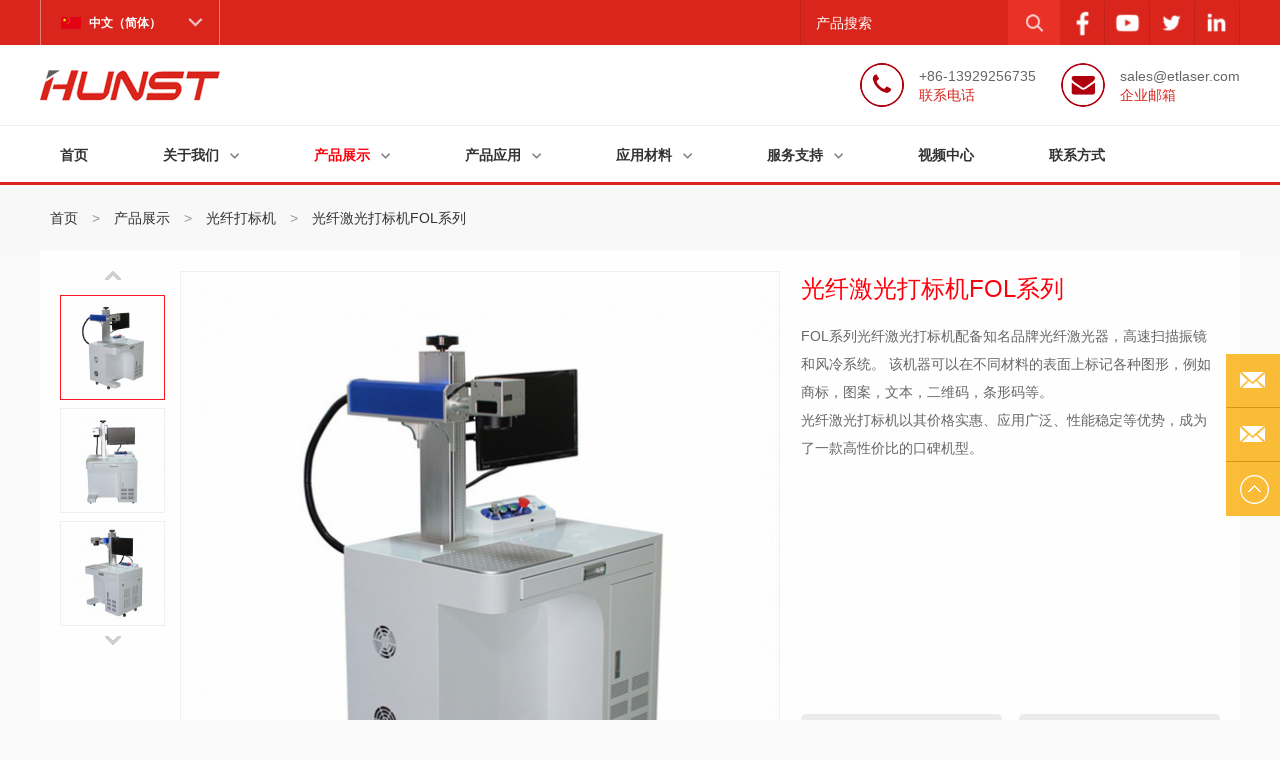

--- FILE ---
content_type: text/html;charset=utf-8
request_url: https://www.hunstlaser.cn/product/GuangXianJiGuangDaBiaoJiFOLXiLie.html
body_size: 9877
content:
<!DOCTYPE html>
<html>
<head>
<meta charset="utf-8"> 
<meta name="viewport" content="width=device-width, initial-scale=1.0, maximum-scale=1.0, user-scalable=0" />
<meta http-equiv = "X-UA-Compatible" content = "IE=edge,chrome=1" />
<meta name="apple-mobile-web-app-capable" content="yes">
<meta name="apple-mobile-web-app-status-bar-style" content="black">
<meta name="apple-mobile-web-app-title" content="">
<meta name="format-detection" content="telephone=no">
<title>光纤激光打标机FOL系列 | 东莞市瀚通激光科技有限公司</title>
<meta name="keywords" content="光纤打标机，激光打标机，光纤激光，激光刻字机" />
<meta name="description" content="FOL系列光纤激光打标机配备知名品牌光纤激光器，高速扫描振镜和风冷系统。 该机器可以在不同材料的表面上标记各种图形，例如商标，图案，文本，二维码，条形码等。
光纤激光打标机以其价格实惠、应用广泛、性能稳定等优势，成为了一款高性价比的口碑机型。" />
<script src="/js/jquery.min.js"></script>
<script src="/js/wapSlide.js"></script>
<script src="/js/slide.js"></script>
<link href="/css/typo.css" rel="stylesheet" type="text/css">
<link href="/css/wapSlide.css" rel="stylesheet" type="text/css">
<link href="/css/style.css" rel="stylesheet" type="text/css">
<link href="/css/wap.css" rel="stylesheet" type="text/css">
<link href="/css/animate.min.css" rel="stylesheet" type="text/css" />
<style>
body,html{background:#F9F9F9;}

</style>

</head>

<body ontouchstart> 

<!-- 头部 wap -->
<div class="page-header wap">
	
    <!-- header -->
    <div class="header">
    	
        <!-- logo -->
        <div class="logo">
           <a href="../"><img src="/images/logo.png" alt="HUNST LASER" /></a>        </div>
        <!-- logo -->
        
        <!-- 汉堡 -->
        <div class="wap-nav">
            <span class="show"></span>
        </div>
        <!-- 汉堡 -->
        
        <!-- 导航 -->
        <div class="wap-nav-list">
            <ul>
                <li>
                    <a href="/" class="link ">首页</a>
                </li>
                <li>
                    <a href="/about" class="link">关于我们</a>
                    <div class="hide">
                         <div class="box">
                            <span class="dot two">
                                <a href="/about/index.html#profile">关于我们</a>
                        </div>
                        <div class="box">
                            <span class="dot two">
                                <a href="/about/index.html#tour">我们团队</a>
                        </div>
                        <div class="box">
                            <span class="dot two">
                                <a href="/about/index.html#show">我们客户</a>
                        </div>                    </div>
                </li>
                <li>
                    <a href="/prolist" class="link arrow now">产品展示</a>
                    <div class="hide">
                       <div class="box">
			<a href="/prolist/ErYangHuaTanJiGuangQieGeDiaoKeJi.html"><span class="two dot">二氧化碳激光切割雕刻机</span></a><span class="three"></span></div><div class="box">
			<a href="/prolist/GuangXianDaBiaoJi.html"><span class="two dot">光纤打标机</span></a><span class="three"></span></div><div class="box">
			<a href="/prolist/ErYangHuaTanJiGuangDaBiaoJi.html"><span class="two dot">二氧化碳激光打标机</span></a><span class="three"></span></div><div class="box">
			<a href="/prolist/ZiWaiDaBiaoJi.html"><span class="two dot">紫外打标机</span></a><span class="three"></span></div><div class="box">
			<a href="/prolist/ZiDongSheBei.html"><span class="two dot">自动设备</span></a><span class="three"></span></div><div class="box">
			<a href="/prolist/JiGuangJiPeiJian.html"><span class="two dot">激光机配件</span></a><span class="three"></span></div><div class="box">
			<a href="/prolist/ShouShiJiGuangHanJieJi.html"><span class="two dot">首饰激光焊接机</span></a><span class="three"></span></div>                </li>
                <li>
                    <a href="/applications" class="link arrow">产品应用</a>
                    <div class="hide">
                           <div class="box"><a href="/applications/Plastics-in-Packaging-Industry.html"><span class="dot two">塑料包装行业</span></a></div><div class="box"><a href="/applications/Laser-Engraving-Gift-and-Souvenir.html"><span class="dot two">礼品促销品行业</span></a></div><div class="box"><a href="/applications/Laser-Cutting-and-Engraving-Textiles.html"><span class="dot two">纺织服装行业</span></a></div><div class="box"><a href="/applications/Laser-Machines-for-Advertising-Industry.html"><span class="dot two">广告工艺行业</span></a></div><div class="box"><a href="/applications/Car-Leather-Accessories-Cutting-and-Engraving.html"><span class="dot two">皮革汽配行业</span></a></div><div class="box"><a href="/applications/Laser-Cutting-and-Laser-Engraving-in-Trademark-Industries.html"><span class="dot two">商标织唛绣花行业</span></a></div><div class="box"><a href="/applications/Laser-Marking-of-Food-Consumer-and-Medical-Instruments.html"><span class="dot two">食品医疗行业</span></a></div><div class="box"><a href="/applications/Laser-Marking-Sanitary-Ware-and-Tableware.html"><span class="dot two">卫浴洁具行业</span></a></div><div class="box"><a href="/applications/Laser-Engraving-and-Laser-Marking-of-Jewelry.html"><span class="dot two">珠宝首饰行业</span></a></div><div class="box"><a href="/applications/Laser-Marking-of-Electronic.html"><span class="dot two">五金电子行业</span></a></div>                    </div>
                </li>
                <li>
                    <a href="/materials" class="link arrow">应用材料</a>
                    <div class="hide">
                           <div class="box"><a href="/materials/Laser-Marking-Glass.html"><span class="dot two">玻璃激光机雕刻</span></a></div><div class="box"><a href="/materials/Laser-Cutting-Fabric.html"><span class="dot two">布料激光切割机</span></a></div><div class="box"><a href="/materials/Laser-Marking-Metal.html"><span class="dot two">金属激光打标机</span></a></div><div class="box"><a href="/materials/Laser-Cutting-Wood.html"><span class="dot two">木头雕刻切割</span></a></div><div class="box"><a href="/materials/Laser-Cutting-and-Marking-Plastic.html"><span class="dot two">塑料激光切割</span></a></div><div class="box"><a href="/materials/Laser-Marking-Ceramics.html"><span class="dot two">陶瓷激光打标机</span></a></div><div class="box"><a href="/materials/Laser-Cutting-Engraving-Leather.html"><span class="dot two">皮革激光切割机</span></a></div><div class="box"><a href="/materials/Laser-Cutting-Acrylic.html"><span class="dot two">激光雕刻切割亚克力</span></a></div><div class="box"><a href="/materials/Laser-Cutting-Paper.html"><span class="dot two">纸张激光机</span></a></div>                    </div>
                </li>
                <li>
                    <a href="/service" class="link arrow">服务支持</a>
                    <div class="hide">
                       <div class="box">                             <a href="/service"><span class="dot two">                                服务支持</span></a>                        </div>                        <div class="box">                            <a href="/download"> <span class="dot two">                                下载中心</span></a>                        </div>                        <div class="box">                            <a href="/newslist"> <span class="dot two">                                新闻中心</span></a>                        </div>                    </div>
                </li>
                <li>
                    <a href="/video" class="link">视频中心</a>
                </li>
                <li>
                    <a href="/contact" class="link">联系方式</a>
                </li>
            </ul>
        </div>
        <!-- 导航 -->
            
    </div>
    <!-- header -->
    
    <!-- other -->
    <div class="other">
    
    	<!-- 语言 -->
        <div class="page-language">
        	<div class="show">
	<span class="pic"> <img src="/images/language-02.png" /> </span> <span class="text"> 中文（简体） </span> 
</div>
<div class="hide">
	<a href="http://www.hunstlaser.com" target="_blank"> <span class="pic"> <img src="/images/language-01.png" /> </span> <span class="text"> ENGLISH </span> </a> <a href="#"> <span class="pic"> <img src="/images/language-02.png" /> </span> <span class="text"> 中文（简体） </span> </a> 
</div>        </div>
        <!-- 语言 -->
        
        <!-- 关注 -->
        <div class="page-follow">
        	<ul>
            	<li>
	<a href="https://www.facebook.com/lasercuttingmachinechina" target="_blank"> <img src="/images/follow-01.png" /> </a> 
</li>
<li>
	<a href="https://www.youtube.com/easternlasermachine" target="_blank"> <img src="/images/follow-02.png" /> </a> 
</li>
<li>
	<a href="https://twitter.com/steven_laser_" target="_blank"> <img src="/images/follow-03.png" /> </a> 
</li>
<li>
	<a href="https://www.linkedin.com/in/lasercutingmachinechina" target="_blank"> <img src="/images/follow-04.png" /> </a> 
</li>            </ul>
        </div>
        <!-- 关注 -->
        
    </div>
    <!-- other -->
    
     <!-- 搜索 -->
	<form name="form1" method="post" action="/template/search.php" style="margin-left: auto;align-items: center;">
    <div class="page-search">
	
        <input name="keyword" placeholder="产品搜索"/>
        <button></button>
		
    </div>
	</form>
    <!-- 搜索 -->
    
</div>
<!-- 头部 wap -->

<div class="header-all">

    <!-- 顶部 -->
    <div class="page-top pc wow fadeInUp" data-wow-duration=".8s" data-wow-delay=".2s">
        <div class="wrap">
            
            <!-- 语言 -->
            <div class="page-language">
                <div class="show">
	<span class="pic"> <img src="/images/language-02.png" /> </span> <span class="text"> 中文（简体） </span> 
</div>
<div class="hide">
	<a href="http://www.hunstlaser.com" target="_blank"> <span class="pic"> <img src="/images/language-01.png" /> </span> <span class="text"> ENGLISH </span> </a> <a href="#"> <span class="pic"> <img src="/images/language-02.png" /> </span> <span class="text"> 中文（简体） </span> </a> 
</div>            </div>
            <!-- 语言 -->
            
            <!-- 搜索 -->
			<form name="form1" method="post" action="/template/search.php" style="margin-left: auto;align-items: center;">
            <div class="page-search">
			
                <input name="keyword" placeholder="产品搜索"/>
                <button></button>
				
            </div>
			</form>
            <!-- 搜索 -->
            
            <!-- 关注 -->
            <div class="page-follow">
                <ul>
                   <li>
	<a href="https://www.facebook.com/lasercuttingmachinechina" target="_blank"> <img src="/images/follow-01.png" /> </a> 
</li>
<li>
	<a href="https://www.youtube.com/easternlasermachine" target="_blank"> <img src="/images/follow-02.png" /> </a> 
</li>
<li>
	<a href="https://twitter.com/steven_laser_" target="_blank"> <img src="/images/follow-03.png" /> </a> 
</li>
<li>
	<a href="https://www.linkedin.com/in/lasercutingmachinechina" target="_blank"> <img src="/images/follow-04.png" /> </a> 
</li>                </ul>
            </div>
            <!-- 关注 -->
            
        </div>
    </div>
    <!-- 顶部 -->
    
     <!-- 头部 -->
    <div class="page-header pc">
        <div class="wrap">
            
            <!-- logo -->
            <div class="logo">
                <a href="../"><img src="/images/logo.png" alt="HUNST LASER" /></a>            </div>
            <!-- logo -->
            
            <!-- 右侧 -->
            <div class="right">
                
                <!-- 联系 -->
                <div class="contact">
                    <ul>
                        <li>
                            <span class="pic">
                                <img src="/images/contact-01.png" />
                            </span>
                            <span class="text">
                                <p>+86-13929256735</p>
                                <em>联系电话</em>
                            </span>
                        </li>
                        
                        <li>
                            <span class="pic">
                                <img src="/images/contact-02.png" />
                            </span>
                            <span class="text">
                                <p> sales@etlaser.com</p>
                                <em>企业邮箱</em>
                            </span>
                        </li>
                    </ul>
                </div>
                <!-- 联系 -->
                
            </div>
            <!-- 右侧 -->
            
        </div>
    </div>
    <!-- 头部 -->
    
     <!-- 导航 -->
    <div class="page-nav pc">
        <div class="wrap">
            <ul>
                <li>
                    <a href="/" class="link">首页</a>
                </li>
                <li>
                    <a href="/about" class="link arrow">关于我们</a>
                    <div class="hide">
                        <div class="box">
                            <span class="dot two">
                                <a href="/about/index.html#profile">关于我们</a>
                        </div>
                        <div class="box">
                            <span class="dot two">
                                <a href="/about/index.html#tour">我们团队</a>
                        </div>
                        <div class="box">
                            <span class="dot two">
                                <a href="/about/index.html#show">我们客户</a>
                        </div>                    </div>
                </li>
                <li>
                    <a href="/prolist" class="link arrow now">产品展示</a>
                    <div class="hide">
                        <div class="box">
			<a href="/prolist/ErYangHuaTanJiGuangQieGeDiaoKeJi.html"><span class="two dot">二氧化碳激光切割雕刻机</span></a><span class="three"></span></div><div class="box">
			<a href="/prolist/GuangXianDaBiaoJi.html"><span class="two dot">光纤打标机</span></a><span class="three"></span></div><div class="box">
			<a href="/prolist/ErYangHuaTanJiGuangDaBiaoJi.html"><span class="two dot">二氧化碳激光打标机</span></a><span class="three"></span></div><div class="box">
			<a href="/prolist/ZiWaiDaBiaoJi.html"><span class="two dot">紫外打标机</span></a><span class="three"></span></div><div class="box">
			<a href="/prolist/ZiDongSheBei.html"><span class="two dot">自动设备</span></a><span class="three"></span></div><div class="box">
			<a href="/prolist/JiGuangJiPeiJian.html"><span class="two dot">激光机配件</span></a><span class="three"></span></div><div class="box">
			<a href="/prolist/ShouShiJiGuangHanJieJi.html"><span class="two dot">首饰激光焊接机</span></a><span class="three"></span></div>                    </div>
                </li>
                <li>
                    <a href="/applications" class="link arrow">产品应用</a>
                    <div class="hide">
                         <div class="box"><a href="/applications/Plastics-in-Packaging-Industry.html"><span class="dot two">塑料包装行业</span></a></div><div class="box"><a href="/applications/Laser-Engraving-Gift-and-Souvenir.html"><span class="dot two">礼品促销品行业</span></a></div><div class="box"><a href="/applications/Laser-Cutting-and-Engraving-Textiles.html"><span class="dot two">纺织服装行业</span></a></div><div class="box"><a href="/applications/Laser-Machines-for-Advertising-Industry.html"><span class="dot two">广告工艺行业</span></a></div><div class="box"><a href="/applications/Car-Leather-Accessories-Cutting-and-Engraving.html"><span class="dot two">皮革汽配行业</span></a></div><div class="box"><a href="/applications/Laser-Cutting-and-Laser-Engraving-in-Trademark-Industries.html"><span class="dot two">商标织唛绣花行业</span></a></div><div class="box"><a href="/applications/Laser-Marking-of-Food-Consumer-and-Medical-Instruments.html"><span class="dot two">食品医疗行业</span></a></div><div class="box"><a href="/applications/Laser-Marking-Sanitary-Ware-and-Tableware.html"><span class="dot two">卫浴洁具行业</span></a></div><div class="box"><a href="/applications/Laser-Engraving-and-Laser-Marking-of-Jewelry.html"><span class="dot two">珠宝首饰行业</span></a></div><div class="box"><a href="/applications/Laser-Marking-of-Electronic.html"><span class="dot two">五金电子行业</span></a></div>                    </div>
                </li>
                <li>
                    <a href="/materials" class="link arrow">应用材料</a>
                    <div class="hide">
                          <div class="box"><a href="/materials/Laser-Marking-Glass.html"><span class="dot two">玻璃激光机雕刻</span></a></div><div class="box"><a href="/materials/Laser-Cutting-Fabric.html"><span class="dot two">布料激光切割机</span></a></div><div class="box"><a href="/materials/Laser-Marking-Metal.html"><span class="dot two">金属激光打标机</span></a></div><div class="box"><a href="/materials/Laser-Cutting-Wood.html"><span class="dot two">木头雕刻切割</span></a></div><div class="box"><a href="/materials/Laser-Cutting-and-Marking-Plastic.html"><span class="dot two">塑料激光切割</span></a></div><div class="box"><a href="/materials/Laser-Marking-Ceramics.html"><span class="dot two">陶瓷激光打标机</span></a></div><div class="box"><a href="/materials/Laser-Cutting-Engraving-Leather.html"><span class="dot two">皮革激光切割机</span></a></div><div class="box"><a href="/materials/Laser-Cutting-Acrylic.html"><span class="dot two">激光雕刻切割亚克力</span></a></div><div class="box"><a href="/materials/Laser-Cutting-Paper.html"><span class="dot two">纸张激光机</span></a></div>                    </div>
                </li>
                <li>
                    <a href="/service" class="link arrow">服务支持</a>
                    <div class="hide">
                         <div class="box">                             <a href="/service"><span class="dot two">                                服务支持</span></a>                        </div>                        <div class="box">                            <a href="/download"> <span class="dot two">                                下载中心</span></a>                        </div>                        <div class="box">                            <a href="/newslist"> <span class="dot two">                                新闻中心</span></a>                        </div>                    </div>
                </li>
                <li>
                    <a href="/video" class="link">视频中心</a>
                </li>
                <li>
                    <a href="/contact" class="link">联系方式</a>
                </li>
            </ul>
        </div>
    </div>
    <!-- 导航 -->

</div>

<!-- 位置 -->
<div class="page-path wow fadeInUp" data-wow-duration=".8s" data-wow-delay=".6s">
	<div class="wrap">
    	<a href="/">首页</a>  >  <a href="/prolist">产品展示</a>  >  <a href="/prolist/GuangXianDaBiaoJi.html">光纤打标机</a>  >  <a href="#">光纤激光打标机FOL系列</a>
    </div>
</div>
<!-- 位置 -->

<!-- 产品简介 -->
<div class="product-show wow fadeInUp"  data-wow-duration=".8s" data-wow-delay=".8s">
	<div class="wrap">
        
        <!--介绍--> 
        <div class="pro-dep">
                
            <!--产品图--> 
            <div class="pro-dep-pic pc">
                
                <!--小图--> 
                <div class="small">
                    <a class="sPrev" href="javascript:void(0)"></a>
                    <div class="small-Img">
                         <ul>
                            <li><span class="pic"><img src="/upload/20191224/20191224175233_55551.jpg" /></span></li><li><span class="pic"><img src="/upload/20191224/20191224175236_22975.jpg" /></span></li><li><span class="pic"><img src="/upload/20191224/20191224175238_42104.jpg" /></span></li>                        </ul>
                    </div>
                    <a class="sNext" href="javascript:void(0)"></a>
                </div>
                <!--小图--> 
                
                <!--大图--> 
                <div class="big">
                    <ul class="bigImg">
                       <li><img src="/upload/20191224/20191224175233_55551.jpg" /></li><li><img src="/upload/20191224/20191224175236_22975.jpg" /></li><li><img src="/upload/20191224/20191224175238_42104.jpg" /></li>                    </ul>
                </div>
                <!--大图--> 
                
            </div>
            <!--产品图--> 
            
            <!--wap 产品图--> 
            <div class="pro-dep-pic wap">
                <div class="swiper-container">
                    <div class="swiper-wrapper">
                        <div class="swiper-slide"><img src="/upload/20191224/20191224175233_55551.jpg" /></div> <div class="swiper-slide"><img src="/upload/20191224/20191224175236_22975.jpg" /></div> <div class="swiper-slide"><img src="/upload/20191224/20191224175238_42104.jpg" /></div>                    </div>
                    <!-- Add Pagination -->
                    <div class="swiper-pagination"></div>
                </div>
            </div>
            <!--wap 产品图--> 
            
            <!--产品介绍--> 
            <div class="pro-dep-content">
            
            	<!--标题-->
                <h3>
                	光纤激光打标机FOL系列                </h3>
                <!--标题-->
                
                <!--内容--> 
                <div class="box">
                    <span class="text" style="color:#666666;font-size:14px;line-height:200%">
                    	FOL系列光纤激光打标机配备知名品牌光纤激光器，高速扫描振镜和风冷系统。 该机器可以在不同材料的表面上标记各种图形，例如商标，图案，文本，二维码，条形码等。<br />
光纤激光打标机以其价格实惠、应用广泛、性能稳定等优势，成为了一款高性价比的口碑机型。<br />					</span>
                </div>
                <!--内容-->
                
                <!--按钮-->
                <div class="btn">
                	<ul>
                    	<li class="link">
                        	<a href="#">
                            	<span class="icon"></span>
                                <span class="text">
                                	专业定制
                                </span>
                            </a>
                        </li>
                        
                        <li class="link">
                        	<a href="#">
                            	<span class="icon"></span>
                                <span class="text">
                                	长期维护
                                </span>
                            </a>
                        </li>
                        
                        <li class="link">
                        	<a href="#">
                            	<span class="icon"></span>
                                <span class="text">
                                	免费打样
                                </span>
                            </a>
                        </li>
                        
                        <li class="link">
                        	<a href="#">
                            	<span class="icon"></span>
                                <span class="text">
                                	一年保修
                                </span>
                            </a>
                        </li>
                        
                        <li class="link">
                        	<a href="#contact">
                            	<span class="icon"></span>
                                <span class="text">
                                	在线反馈 
                                </span>
                            </a>
                        </li>
                        
                        <li class="follow">
                        	<a href="https://twitter.com/steven_laser_" target="_blank">
                            	<img src="/images/pro-follow-01.png" />
                            </a>
                            <a href="https://www.facebook.com/lasercuttingmachinechina" target="_blank">
                            	<img src="/images/pro-follow-02.png" />
                            </a>
                            <a href="https://www.linkedin.com/in/lasercutingmachinechina" target="_blank">
                            	<img src="/images/pro-follow-03.png" />
                            </a>
                            <a href="https://www.youtube.com/easternlasermachine" target="_blank">
                            	<img src="/images/pro-follow-04.png" />
                            </a>
                            <a href="https://plus.google.com/+StevenChanglasercuttingmachine" target="_blank">
                            	<img src="/images/pro-follow-05.png" />
                            </a>
                        </li>
                        
                    </ul>
                </div>
                <!--按钮-->
                
            </div>
            <!--产品介绍--> 

        </div>
        <!--介绍-->
        
    </div>
</div>
<!-- 产品简介 -->

<!-- 产品介绍 -->
<div class="product-dep wow fadeInUp"  data-wow-duration=".8s" data-wow-delay=".4s">
	<div class="wrap">
    	
        <!-- 栏目 -->
        <div class="product-column">
        	<h3>产品描述</h3>
        </div>
        <!-- 栏目 --><div style="color:#666666;font-size:16px;line-height:200%">
         <!-- 内容 -->
<p>
	<br />
</p>
<p>
	<strong>适用材料：<br />
塑料，钢，不锈钢，铝镁合金，锌合金，铜，镀镍材料，镀锌材料，氧化铝等<br />
<br />
适用范围：<br />
光纤激光打标机适用于食品、医药、烟草、皮革、包装、建材、钟表、厨卫工具、电子元件、汽车配件等多个行业。该款光纤激光打标机应用范围十分广泛，可满足高精度、高稳定性的要求，具备高效率、高质量、低耗材、无污染等特点。<br />
<br />
</strong> 
</p>
<p>
	<strong><br />
</strong> 
</p>
<p>
	<br />
</p>
<p>
	<br />
</p>
<!-- 内容 -->
        <!-- 图片 -->
<div class="pic">
	<p>
		<img src="/upload/image/20191227/20191227075834_16913.jpg" width="304" height="203" title="" align="" alt="" /> 
	</p>
	<p>
		<img src="/upload/image/20191227/20191227075841_78801.jpg" width="304" height="203" title="" align="" alt="" /> 
	</p>
	<p>
		<img src="/upload/image/20191227/20191227075900_85643.jpg" width="304" height="203" title="" align="" alt="" /> 
	</p>
	<p>
		<img src="/upload/image/20191227/20191227075913_69422.jpg" width="304" height="203" title="" align="" alt="" /> 
	</p>
</div>
<!-- 图片 -->
        <!-- 内容 -->
<p>
	<br />
</p>
<p>
	<span style="font-size:14px;"><strong>产品特征：</strong></span><br />
<strong>1. 运用范围广，可打标金属材料和部分非金属材料。</strong><br />
<strong>2. 光纤激光打标机具有高质量的光束，且可承受24小时连续工作。</strong><br />
<strong>3. 本机配备高速数字扫描振镜系统，打标速度高达7000mm / s。</strong><br />
<strong>4. 该光纤激光打标机可以根据您的加工要求进行定制。 您可以选择各种功率的激光器，包括20W, 30W和50W。 您也可以根据加工的工件选择各种平台和固定装置。</strong><br />
<strong>5. 支持自动送料打标，因此工作效率很高。</strong><br />
<strong>6. 支持各种标记软件和格式，例如CorelDraw，AutoCAD，Photoshop，PLT，PCX，DXF，BMP，SHX，TTF等，并具有序列号，批号，日期，条形码等的自动编码功能。</strong><br />
<strong>7. 标记不会因环境关系（触摸、酸性及碱性气体、高温、低温等）而消退，具有较高的防伪性。</strong><br />
<strong>8. 无耗材、无污染、节能环保、符合欧洲环保标准；操作简单易学，不需要太多的人工成本; 高效率，寿命长，免维护。</strong>
</p>
<p>
	<br />
</p>
<!-- 内容 -->
        <!-- 内容 -->
<div class="content">
	<strong><span style="font-size:14px;">技术参数：</span></strong>
	<p>
		<table class="MsoNormalTable" border="1" cellspacing="0" style="width:398.6pt;border:none;">
			<tbody>
				<tr>
					<td width="183" valign="center" style="border:1.0000pt outset windowtext;background:#FFFFFF;">
						<p class="MsoNormal" align="center" style="margin-left:0.0000pt;text-indent:0.0000pt;text-align:center;">
							<span style="font-family:Arial;font-size:12px;">型号</span><span style="font-family:Arial;font-size:10.5pt;"></span>
						</p>
					</td>
					<td width="348" valign="center" style="border:1.0000pt outset windowtext;background:#FFFFFF;">
						<p class="MsoNormal" align="center" style="margin-left:0.0000pt;text-indent:0.0000pt;text-align:center;">
							<span style="font-family:Arial;font-size:12px;">FOL-20/FOL-30/FOL-50</span><span style="font-family:Arial;font-size:10.5pt;"></span>
						</p>
					</td>
				</tr>
				<tr>
					<td width="183" valign="center" style="border:1.0000pt outset windowtext;background:#FFFFFF;">
						<p class="MsoNormal" align="center" style="margin-left:0.0000pt;text-indent:0.0000pt;text-align:center;">
							<span style="font-family:Arial;font-size:12px;">打标范围</span><span style="font-family:Arial;font-size:10.5pt;"></span>
						</p>
					</td>
					<td width="348" valign="center" style="border:1.0000pt outset windowtext;background:#FFFFFF;">
						<p class="MsoNormal" align="center" style="margin-left:0.0000pt;text-indent:0.0000pt;text-align:center;">
							<span style="font-family:Arial;font-size:12px;">50*50mm, 100*100mm, 150*150mm, 200*200mm </span><span style="font-family:Arial;font-size:12px;">可选</span><span style="font-family:Arial;font-size:10.5pt;"></span>
						</p>
					</td>
				</tr>
				<tr>
					<td width="183" valign="center" style="border:1.0000pt outset windowtext;background:#FFFFFF;">
						<p class="MsoNormal" align="center" style="margin-left:0.0000pt;text-indent:0.0000pt;text-align:center;">
							<span style="font-family:Arial;font-size:12px;">激光功率</span><span style="font-family:Arial;font-size:10.5pt;"></span>
						</p>
					</td>
					<td width="348" valign="center" style="border:1.0000pt outset windowtext;background:#FFFFFF;">
						<p class="MsoNormal" align="center" style="margin-left:0.0000pt;text-indent:0.0000pt;text-align:center;">
							<span style="font-family:Arial;font-size:12px;">光纤激光</span><span style="font-family:Arial;font-size:12px;">&nbsp;20</span><span style="font-family:宋体;font-size:10.5pt;"><span style="font-size:12px;font-family:Arial;">W/30W/50W </span><span style="font-size:12px;font-family:Arial;">可选</span></span><span style="font-family:Arial;font-size:10.5pt;"></span>
						</p>
					</td>
				</tr>
				<tr>
					<td width="183" valign="center" style="border:1.0000pt outset windowtext;background:#FFFFFF;">
						<p class="MsoNormal" align="center" style="margin-left:0.0000pt;text-indent:0.0000pt;text-align:center;">
							<span style="font-family:Arial;font-size:12px;">激光器品牌</span><span style="font-family:Arial;font-size:10.5pt;"></span>
						</p>
					</td>
					<td width="348" valign="center" style="border:1.0000pt outset windowtext;background:#FFFFFF;">
						<p class="MsoNormal" align="center" style="margin-left:0.0000pt;text-indent:0.0000pt;text-align:center;">
							<span style="font-family:Arial;font-size:12px;">锐科，创鑫，联品等</span><span style="font-family:Arial;font-size:10.5pt;"></span>
						</p>
					</td>
				</tr>
				<tr>
					<td width="183" valign="center" style="border:1.0000pt outset windowtext;background:#FFFFFF;">
						<p class="MsoNormal" align="center" style="margin-left:0.0000pt;text-indent:0.0000pt;text-align:center;">
							<span style="font-family:Arial;font-size:12px;">整机功率</span><span style="font-family:宋体;font-size:10.5pt;"></span>
						</p>
					</td>
					<td width="348" valign="center" style="border:1.0000pt outset windowtext;background:#FFFFFF;">
						<p class="MsoNormal" align="center" style="margin-left:0.0000pt;text-indent:0.0000pt;text-align:center;">
							<span style="font-family:Arial;font-size:12px;">500W</span><span style="font-family:Arial;font-size:10.5pt;"></span>
						</p>
					</td>
				</tr>
				<tr>
					<td width="183" valign="center" style="border:1.0000pt outset windowtext;background:#FFFFFF;">
						<p class="MsoNormal" align="center" style="margin-left:0.0000pt;text-indent:0.0000pt;text-align:center;">
							<span style="font-family:Arial;font-size:12px;">最小线宽</span><span style="font-family:宋体;font-size:10.5pt;"></span>
						</p>
					</td>
					<td width="348" valign="center" style="border:1.0000pt outset windowtext;background:#FFFFFF;">
						<p class="MsoNormal" align="center" style="margin-left:0.0000pt;text-indent:0.0000pt;text-align:center;">
							<span style="font-family:Arial;font-size:12px;">0.015mm</span><span style="font-family:Arial;font-size:10.5pt;"></span>
						</p>
					</td>
				</tr>
				<tr>
					<td width="183" valign="center" style="border:1.0000pt outset windowtext;background:#FFFFFF;">
						<p class="MsoNormal" align="center" style="margin-left:0.0000pt;text-indent:0.0000pt;text-align:center;">
							<span style="font-family:Arial;font-size:12px;">最小字符</span><span style="font-family:宋体;font-size:10.5pt;"></span>
						</p>
					</td>
					<td width="348" valign="center" style="border:1.0000pt outset windowtext;background:#FFFFFF;">
						<p class="MsoNormal" align="center" style="margin-left:0.0000pt;text-indent:0.0000pt;text-align:center;">
							<span style="font-family:Arial;font-size:12px;">0.2mm</span><span style="font-family:宋体;font-size:10.5pt;"></span>
						</p>
					</td>
				</tr>
				<tr>
					<td width="183" valign="center" style="border:1.0000pt outset windowtext;background:#FFFFFF;">
						<p class="MsoNormal" align="center" style="margin-left:0.0000pt;text-indent:0.0000pt;text-align:center;">
							<span style="font-family:Arial;font-size:12px;">波长</span><span style="font-family:宋体;font-size:10.5pt;"></span>
						</p>
					</td>
					<td width="348" valign="center" style="border:1.0000pt outset windowtext;background:#FFFFFF;">
						<p class="MsoNormal" align="center" style="margin-left:0.0000pt;text-indent:0.0000pt;text-align:center;">
							<span style="font-family:Arial;font-size:12px;">1064nm</span><span style="font-family:Arial;font-size:10.5pt;"></span>
						</p>
					</td>
				</tr>
				<tr>
					<td width="183" valign="center" style="border:1.0000pt outset windowtext;background:#FFFFFF;">
						<p class="MsoNormal" align="center" style="margin-left:0.0000pt;text-indent:0.0000pt;text-align:center;">
							<span style="font-family:Arial;font-size:12px;">雕刻深度</span><span style="font-family:宋体;font-size:10.5pt;"></span>
						</p>
					</td>
					<td width="348" valign="center" style="border:1.0000pt outset windowtext;background:#FFFFFF;">
						<p class="MsoNormal" align="center" style="margin-left:0.0000pt;text-indent:0.0000pt;text-align:center;">
							<span style="font-family:Arial;font-size:12px;">≤</span><span style="font-family:Arial;font-size:12px;">0.5mm</span><span style="font-family:Arial;font-size:10.5pt;"></span>
						</p>
					</td>
				</tr>
				<tr>
					<td width="183" valign="center" style="border:1.0000pt outset windowtext;background:#FFFFFF;">
						<p class="MsoNormal" align="center" style="margin-left:0.0000pt;text-indent:0.0000pt;text-align:center;">
							<span style="font-family:Arial;font-size:12px;">打标速度</span><span style="font-family:宋体;font-size:10.5pt;"></span>
						</p>
					</td>
					<td width="348" valign="center" style="border:1.0000pt outset windowtext;background:#FFFFFF;">
						<p class="MsoNormal" align="center" style="margin-left:0.0000pt;text-indent:0.0000pt;text-align:center;">
							<span style="font-family:Arial;font-size:12px;">≤</span><span style="font-family:Arial;font-size:12px;">8</span><span style="font-family:Arial;font-size:12px;">000mm/s</span><span style="font-family:Arial;font-size:10.5pt;"></span>
						</p>
					</td>
				</tr>
				<tr>
					<td width="183" valign="center" style="border:1.0000pt outset windowtext;background:#FFFFFF;">
						<p class="MsoNormal" align="center" style="margin-left:0.0000pt;text-indent:0.0000pt;text-align:center;">
							<span style="font-family:Arial;font-size:12px;">冷却方式</span><span style="font-family:宋体;font-size:10.5pt;"></span>
						</p>
					</td>
					<td width="348" valign="center" style="border:1.0000pt outset windowtext;background:#FFFFFF;">
						<p class="MsoNormal" align="center" style="margin-left:0.0000pt;text-indent:0.0000pt;text-align:center;">
							<span style="font-family:Arial;font-size:12px;">风冷</span><span style="font-family:宋体;font-size:10.5pt;"></span>
						</p>
					</td>
				</tr>
				<tr>
					<td width="183" valign="center" style="border:1.0000pt outset windowtext;background:#FFFFFF;">
						<p class="MsoNormal" align="center" style="margin-left:0.0000pt;text-indent:0.0000pt;text-align:center;">
							<span style="font-family:Arial;font-size:12px;">重复精度</span><span style="font-family:宋体;font-size:10.5pt;"></span>
						</p>
					</td>
					<td width="348" valign="center" style="border:1.0000pt outset windowtext;background:#FFFFFF;">
						<p class="MsoNormal" align="center" style="margin-left:0.0000pt;text-indent:0.0000pt;text-align:center;">
							<span style="font-family:Arial;font-size:12px;">±0.001mm</span><span style="font-family:Arial;font-size:10.5pt;"></span>
						</p>
					</td>
				</tr>
				<tr>
					<td width="183" valign="center" style="border:1.0000pt outset windowtext;background:#FFFFFF;">
						<p class="MsoNormal" align="center" style="margin-left:0.0000pt;text-indent:0.0000pt;text-align:center;">
							<span style="font-family:Arial;font-size:12px;">支持的图片格式</span><span style="font-family:宋体;font-size:10.5pt;"></span>
						</p>
					</td>
					<td width="348" valign="center" style="border:1.0000pt outset windowtext;background:#FFFFFF;">
						<p class="MsoNormal" align="center" style="margin-left:0.0000pt;text-indent:0.0000pt;text-align:center;">
							<span style="font-family:Arial;font-size:12px;">PLT, DST, AI, DXF, BMP, JPG, CAD, CDR, DWG</span><span style="font-family:Arial;font-size:10.5pt;"></span>
						</p>
					</td>
				</tr>
				<tr>
					<td width="183" valign="center" style="border:1.0000pt outset windowtext;background:#FFFFFF;">
						<p class="MsoNormal" align="center" style="margin-left:0.0000pt;text-indent:0.0000pt;text-align:center;">
							<span style="font-family:Arial;font-size:12px;">可打标材料</span><span style="font-family:宋体;font-size:10.5pt;"></span>
						</p>
					</td>
					<td width="348" valign="center" style="border:1.0000pt outset windowtext;background:#FFFFFF;">
						<p class="MsoNormal" align="center" style="margin-left:0.0000pt;text-indent:0.0000pt;text-align:center;">
							<span style="font-family:Arial;font-size:12px;">金，银，铜，塑料，不锈钢等</span><span style="font-family:Arial;font-size:10.5pt;"></span>
						</p>
					</td>
				</tr>
				<tr>
					<td width="183" valign="center" style="border:1.0000pt outset windowtext;background:#FFFFFF;">
						<p class="MsoNormal" align="center" style="margin-left:0.0000pt;text-indent:0.0000pt;text-align:center;">
							<span style="font-family:Arial;font-size:12px;">工作电压</span><span style="font-family:宋体;font-size:10.5pt;"></span>
						</p>
					</td>
					<td width="348" valign="center" style="border:1.0000pt outset windowtext;background:#FFFFFF;">
						<p class="MsoNormal" align="center" style="margin-left:0.0000pt;text-indent:0.0000pt;text-align:center;">
							<span style="font-family:宋体;font-size:10.5pt;"><span style="font-size:12px;font-family:Arial;">AC110/220V</span><span style="font-size:12px;font-family:Arial;">±</span><span style="font-size:12px;font-family:Arial;">10%, 50/60Hz</span></span><span style="font-family:Arial;font-size:10.5pt;"></span>
						</p>
					</td>
				</tr>
				<tr>
					<td width="183" valign="center" style="border:1.0000pt outset windowtext;background:#FFFFFF;">
						<p class="MsoNormal" align="center" style="margin-left:0.0000pt;text-indent:0.0000pt;text-align:center;">
							<span style="font-family:Arial;font-size:12px;">机器尺寸</span><span style="font-family:宋体;font-size:10.5pt;"></span>
						</p>
					</td>
					<td width="348" valign="center" style="border:1.0000pt outset windowtext;background:#FFFFFF;">
						<p class="MsoNormal" align="center" style="margin-left:0.0000pt;text-indent:0.0000pt;text-align:center;">
							<span style="font-family:Arial;font-size:12px;">80*80*130cm</span><span style="font-family:Arial;font-size:10.5pt;"></span>
						</p>
					</td>
				</tr>
				<tr>
					<td width="183" valign="center" style="border:1.0000pt outset windowtext;background:#FFFFFF;">
						<p class="MsoNormal" align="center" style="margin-left:0.0000pt;text-indent:0.0000pt;text-align:center;">
							<span style="font-family:Arial;font-size:12px;">净重</span><span style="font-family:宋体;font-size:10.5pt;"></span>
						</p>
					</td>
					<td width="348" valign="center" style="border:1.0000pt outset windowtext;background:#FFFFFF;">
						<p class="MsoNormal" align="center" style="margin-left:0.0000pt;text-indent:0.0000pt;text-align:center;">
							<span style="font-family:Arial;font-size:12px;">90</span><span style="font-family:Arial;font-size:12px;">KGS</span><span style="font-family:Arial;font-size:10.5pt;"></span>
						</p>
					</td>
				</tr>
			</tbody>
		</table>
<span style="font-size:12px;font-family:Arial;"></span>
	</p>
</div>
<!-- 内容 -->
<!-- 内容 -->
        <!-- 内容 -->
<p>
	<br />
</p>
<p>
	<br />
</p>
<p>
	<b><span style="font-size:14px;">打标样品：</span></b> 
</p>
<!-- 内容 -->
        <!-- 图片 -->
<div class="pic">
	<p>
		<img src="/upload/image/20191227/20191227080215_93105.jpg" title="" align="" alt="" /> 
	</p>
	<p>
		<img src="/upload/image/20191227/20191227080221_30539.jpg" title="" align="" alt="" /> 
	</p>
	<p>
		<img src="/upload/image/20191227/20191227080228_18171.jpg" title="" align="" alt="" /> 
	</p>
	<p>
		<img src="/upload/image/20191227/20191227080235_27895.jpg" title="" align="" alt="" /> 
	</p>
</div>
<!-- 图片 -->        </div>
        
        
    </div>
</div>
<!-- 产品介绍 -->

<!-- 询盘 -->
<div class="product-get wow fadeInUp"  data-wow-duration=".8s" data-wow-delay=".6s">
	<div class="wrap box ">
    	
        <!-- 栏目 -->
        <div class="product-column">
        	<h3>提交反馈</h3>
        </div>
        <!-- 栏目 -->
        
        <!--content-->
        <div class="content" id="contact">
		<form name="form11" id="form11" method="POST" action="/_add.php" >
            <ul>
                <li>
                    <input type="text" name="textfield" placeholder="Title" name="title" id="title">
                </li>
                
                <li>
                    <input type="text" name="textfield" placeholder="Your Phone" name="contact" id="contact1">
                </li>
                
                <li>
                    <input type="text" name="textfield" placeholder="Email Address" name="email" id="email">
                </li>
                 <li>                    <input type="text" name="textfield" placeholder="country" name="country" id="country">                </li>
            </ul>
            
            <span class="message">
                <textarea placeholder="详细说明" name="content" id="content"></textarea>
            </span>
            
            <span class="btn">
                <button class="submit">提交</button>
            </span>
			</form>
        </div>
        <!--content-->

    </div>
</div>
<!-- 询盘 -->

<!-- 其他 -->
<div class="product-other pc wow fadeInUp" data-wow-duration=".8s" data-wow-delay=".8s">
	<div class="wrap box">
    	
        <!-- 栏目 -->
        <div class="product-column">
        	<h3>相关产品</h3>
        </div>
        <!-- 栏目 -->
        
        <!-- other -->
        <div class="page-other">
                
            <!-- content -->
            <div class="content bd">
                <ul>
                                        
                </ul>
                
                <a class="prev">
                    <img src="/images/arrow-left-02.png" />
                </a>
                
                <a class="next">
                    <img src="/images/arrow-right-02.png" />
                </a>
                
            </div>
            <!-- content -->
            
            <!-- hd -->
            <div class="page-hd hd">
                <ul>
                    <li></li>
                </ul>
            </div>
            <!-- hd -->

        </div>
        <!-- other -->
        
    </div>
</div>
<!-- 其他 -->

<!-- other wap -->
<div class="page-other wap wow fadeInUp" data-wow-duration=".8s" data-wow-delay=".8s">

	<!-- title -->
    <div class="subpage-title">
        相关产品
    </div>
    <!-- title -->
	
    <!-- content -->
	<div class="swiper-container">
        <div class="swiper-wrapper">
        	
                          
        </div>
        <!-- Add Pagination -->
        <div class="swiper-pagination"></div>
    </div>
    <!-- content -->
    
</div>
<!-- other wap -->

<!-- footer -->
<div class="page-footer wow fadeInUp" data-wow-duration=".8s" data-wow-delay=".8s">
	<div class="wrap">
    	
        <!-- nav -->
        <div class="footer-nav">
        	<dl>
            	<dt>产品展示</dt>
                <dd>
                	<p>
	<a href="/prolist/CO2_Laser_Cutting_and_Engraving_Machine.html">二氧化碳激光切割雕刻机</a> 
</p>
<p>
	<a href="/prolist/Fiber_Laser_Marking_Machine.html">光纤打标机</a> 
</p>
<p>
	<a href="/prolist/CO2_Laser_Marking_Machine.html">二氧化碳激光打标机</a> 
</p>
<p>
	<a href="/prolist/UV_Laser_Marking_Machine.html">紫外打标机</a> 
</p>
<p>
	<a href="/prolist/Automation_Equipment.html">自动设备</a> 
</p>
<p>
	<a href="/prolist/Laser_Machine_Parts.html">激光机配件</a> 
</p>                </dd>
            </dl>
            
            <dl>
            	<dt>产品应用</dt>
                <dd>
                	<p><a href="/applications/Plastics-in-Packaging-Industry.html">塑料包装行业</a></p><p><a href="/applications/Laser-Engraving-Gift-and-Souvenir.html">礼品促销品行业</a></p><p><a href="/applications/Laser-Cutting-and-Engraving-Textiles.html">纺织服装行业</a></p><p><a href="/applications/Laser-Machines-for-Advertising-Industry.html">广告工艺行业</a></p><p><a href="/applications/Car-Leather-Accessories-Cutting-and-Engraving.html">皮革汽配行业</a></p><p><a href="/applications/Laser-Cutting-and-Laser-Engraving-in-Trademark-Industries.html">商标织唛绣花行业</a></p><p><a href="/applications/Laser-Marking-of-Food-Consumer-and-Medical-Instruments.html">食品医疗行业</a></p><p><a href="/applications/Laser-Marking-Sanitary-Ware-and-Tableware.html">卫浴洁具行业</a></p><p><a href="/applications/Laser-Engraving-and-Laser-Marking-of-Jewelry.html">珠宝首饰行业</a></p><p><a href="/applications/Laser-Marking-of-Electronic.html">五金电子行业</a></p>                </dd>
            </dl>
            
            <dl>
            	<dt>应用材料</dt>
                <dd>
                	<p><a href="/materials/Laser-Marking-Glass.html">玻璃激光机雕刻</a></p><p><a href="/materials/Laser-Cutting-Fabric.html">布料激光切割机</a></p><p><a href="/materials/Laser-Marking-Metal.html">金属激光打标机</a></p><p><a href="/materials/Laser-Cutting-Wood.html">木头雕刻切割</a></p><p><a href="/materials/Laser-Cutting-and-Marking-Plastic.html">塑料激光切割</a></p><p><a href="/materials/Laser-Marking-Ceramics.html">陶瓷激光打标机</a></p><p><a href="/materials/Laser-Cutting-Engraving-Leather.html">皮革激光切割机</a></p><p><a href="/materials/Laser-Cutting-Acrylic.html">激光雕刻切割亚克力</a></p><p><a href="/materials/Laser-Cutting-Paper.html">纸张激光机</a></p>                </dd>
            </dl>
            
            <dl>
            	<dt>联系方式</dt>
                <dd>
                	<p>
	东莞市万江区莫屋第二工业区大塘横路一号
</p>
<p>
	电话: +86-769-27223327
</p>
<p>
	手机: +86-13929256735
</p>
<p>
	邮箱: sales@etlaser.com
</p>                </dd>
                
                <!-- 关注 -->
                <div class="page-follow">
                    <ul>
                       <li>
	<a href="https://www.facebook.com/lasercuttingmachinechina" target="_blank"> <img src="/images/follow-01.png" /> </a> 
</li>
<li>
	<a href="https://www.youtube.com/easternlasermachine" target="_blank"> <img src="/images/follow-02.png" /> </a> 
</li>
<li>
	<a href="https://twitter.com/steven_laser_" target="_blank"> <img src="/images/follow-03.png" /> </a> 
</li>
<li>
	<a href="https://www.linkedin.com/in/lasercutingmachinechina" target="_blank"> <img src="/images/follow-04.png" /> </a> 
</li>                    </ul>
                </div>
                <!-- 关注 -->
        
            </dl>
            
        </div>
        <!-- nav -->
        
        <!-- copyright -->
        <div class="copyright">
        	
&copy;2005-2020 东莞市瀚通激光科技有限公司. All Rights Reserved.			
        </div>
        <!-- copyright -->
        
    </div>
</div>
<!-- footer -->



<script src="/js/jquery.min.js"></script>
<script src="/js/wapSlide.js"></script>
<script src="/js/slide.js"></script>
<script src="/js/all.js"></script>
<script src="/js/wow.min.js"></script>

<!-- 本页调用 -->
<script>
//大图切换
jQuery(".pro-dep-pic").slide({ titCell:".small li", mainCell:".bigImg", effect:"fold", autoPlay:true,delayTime:200,
	startFun:function(i,p){
		//控制小图自动翻页
		if(i==0){ jQuery(".pro-dep-pic .sPrev").click() } else if( i%4==0 ){ jQuery(".pro-dep-pic .sNext").click()}
	}
});

//小图左滚动切换
jQuery(".pro-dep-pic .small").slide({ mainCell:"ul",delayTime:100,vis:5,scroll:1,effect:"top",autoPage:true,prevCell:".sPrev",nextCell:".sNext",pnLoop:false });

</script>


<!--- PC端 --->
<script>
/* --- what --- */
jQuery(".page-other").slide({titCell:".hd ul",mainCell:".bd ul",autoPage:true,effect:"left",autoPlay:true,vis:4,prevCell:".prev",nextCell:".next"});
</script>


<script>
var swiper = new Swiper('.swiper-container', {
	pagination: '.swiper-pagination',
	nextButton: '.swiper-button-next',
	prevButton: '.swiper-button-prev',
	paginationClickable: true,
	spaceBetween: 30,
	centeredSlides: true,
	autoplay: 2500,
	autoplayDisableOnInteraction: false
});
</script>

<script>
$('.submit').click(function(){
     if($('#title').val()=='' || $('#contact1').val()=='' || $('#email').val()=='' || $('#content').val()=='' || $('#country').val()==''){
     alert("Please improve your consultation information");return false;
     }else{
       $('#form11').submit();
}}
    );

</script>

</body>
<!-- 代码部分begin -->
<div class="side">
<ul>
    <li><a href="mailto:sales@etlaser.com">
    <div class="sidebox"><img alt="" src="/Email.png" />EMAIL US</div>
    </a></li>
    <li><a href="mailto:ht@hunstlaser.com">
    <div class="sidebox"><img alt="" src="/Email.png" />EMAIL US</div>
    </a></li>
    <li style="border:none;"><a href="javascript:goTop();" class="sidetop"><img alt="" src="/top.png" /></a></li>
</ul>
</div>
<script>
$(function(){
	$(".side ul li").hover(function(){
		$(this).find(".sidebox").stop().animate({"width":"124px"},200).css({"opacity":"1","filter":"Alpha(opacity=100)","background":"#0e5089"})	
	},function(){
		$(this).find(".sidebox").stop().animate({"width":"54px"},200).css({"opacity":"0.8","filter":"Alpha(opacity=80)","background":"#faac05"})	
	});
});
//回到顶部函数
function goTop(){
	$('html,body').animate({'scrollTop':0},300);
}
</script> <!-- 代码部分end -->
<style type="text/css">
.side{position:fixed;width:54px;height:275px;right:0;top:354px;z-index:100;}
.side ul li{width:54px;height:54px;float:left;position:relative;border-bottom:1px solid #444;}
.side ul li .sidebox{position:absolute;width:54px;height:54px;top:0;right:0;transition:all 0.3s;background:#faac05;opacity:0.8;filter:Alpha(opacity=80);color:#fff;font:14px/54px "Arial";overflow:hidden;}
.side ul li .sidetop{width:54px;height:54px;line-height:54px;display:inline-block;background:#faac05;opacity:0.8;filter:Alpha(opacity=80);transition:all 0.3s;}
.side ul li .sidetop:hover{background:#ae1c1c;opacity:1;filter:Alpha(opacity=100);}
.side ul li img{float:left;}
</style>
<!-- 结束 -->
</html>

--- FILE ---
content_type: text/css
request_url: https://www.hunstlaser.cn/css/typo.css
body_size: 777
content:
@charset "utf-8";
*{margin:0; padding:0; box-sizing: border-box; outline:0; zoom:1;}
body {margin: 0;}
html {color: #333; background: #fff;-webkit-text-size-adjust: 100%;-ms-text-size-adjust: 100%; text-rendering: optimizelegibility;}
body, dl, dt, dd, ul, ol, li, h1, h2, h3, h4, h5, h6, pre, code, form, fieldset, legend, input, textarea, p, blockquote, th, td, hr, button, article, aside, details, figcaption, figure, footer, header, menu, nav, section {margin: 0;padding: 0;}
article, aside, details, figcaption, figure, footer, header, menu, nav, section {display: block;}
audio, canvas, video {display: inline-block;}
body, button, input, select, textarea {font: 400 1em/1.8;}
button::-moz-focus-inner,input::-moz-focus-inner {padding: 0; border: 0;}
fieldset, img {border: 0;}
address, caption, cite, code, dfn, em, th, var {font-style: normal; font-weight: 400;}
ul, ol {list-style: none;}
a { color: #333; text-decoration:none; outline:none; background-color: transparent; -webkit-text-decoration-skip: objects;}
a:active,a:hover { outline-width: 0;}
strong, b {font-weight: bold; color: #000;}
h1, h2, h3, h4, h5, h6 {font-weight: 400; color: #000;line-height: 1;}
img {border-style: none;vertical-align:middle;-ms-interpolation-mode:bicubic;-webkit-touch-callout:none;max-width:100%;}
li{list-style-type:none;}
button,input,optgroup,select,textarea {font-size: 100%; /* 1 */line-height: 1.15; /* 1 */margin: 0; /* 2 */outline:none;}
button,input { /* 1 */ overflow: visible;}
button,select { /* 1 */text-transform: none;}
button,html [type="button"], /* 1 */[type="reset"],[type="submit"] {-webkit-appearance: button; /* 2 */}
button::-moz-focus-inner,[type="button"]::-moz-focus-inner,[type="reset"]::-moz-focus-inner,[type="submit"]::-moz-focus-inner { border-style: none; padding: 0;}
button:-moz-focusring,[type="button"]:-moz-focusring,[type="reset"]:-moz-focusring,[type="submit"]:-moz-focusring { outline: 1px dotted ButtonText;}
textarea {overflow: auto;}
[type="checkbox"],[type="radio"] {box-sizing: border-box; /* 1 */padding: 0; /* 2 */}
i{font-style:normal;}


--- FILE ---
content_type: text/css
request_url: https://www.hunstlaser.cn/css/style.css
body_size: 7899
content:
@charset "utf-8";

/*960px*/

@media screen and (min-width:960px)  and  (max-width:9999px)  {

/* ------ 公用样式 ------ */

html,body{font-family:Arial;}

.pc{display:block;}

.wap{display:none;}

.img{ transition:all .6s ease; overflow:hidden;}

.img:hover{-webkit-transform: scale(1.1);-moz-transform: scale(1.1);-ms-transform: scale(1.1);transform: scale(1.1);}

span{display:block;}

a:hover{color:#DA251C;}

.clear{clear:both;}

.wrap{max-width:1280px; margin:0 auto;}

em,i,p,span{line-height:100%;}

input{-webkit-user-select:text !important;}

/* --- top --- */

.page-top{background:#DA251C; height:45px;}

.page-top .wrap{display:flex; align-items:center;}

/* --- language --- */

.page-language {font-size:12px; width:180px; text-transform:uppercase; position:relative;}

.page-language .pic{margin-right:8px;}

/* 显示 */

.page-language .show{text-align:center; line-height:45px; color:#fff; border-left:1px solid #E97C77; border-right:1px solid #E97C77; display:flex; align-items:center; height:45px; font-weight:bold; background:url(../images/arrow-down.png) no-repeat 90% center; padding-right:15px; background-size:15px 9px; padding-left:20px; transition:all .3s;}

.page-language .show:hover{ background:url(../images/arrow-down.png) no-repeat 90% center #C1221A;}

/* 弹出 */

.page-language .hide{display:none; position:absolute; left:0; top:45px; width:100%;}

.page-language .hide a{display:block; height:45px; display:flex; align-items:center; padding-left:20px; background:#f8f8f8;}

.page-language .hide a:hover{background:#efefef;}

.page-language:hover .hide{display:block;}

/* --- column --- */

.page-column{height:120px; display:flex; align-items:center;}

.page-column h2{font-size:28px; font-weight:bolder; text-transform:uppercase;}

.page-column h2.white{color:#fff; }

.page-column .page-more{margin-left:auto;}

/* --- more --- */

.page-more{width:160px; height:40px; line-height:40px; color:#fff; text-align:center; border-radius:5px; color:#fff; font-size:14px; transition:all .3s; border:1px solid #fff; text-transform:uppercase; background:url(../images/more-arrow.png) no-repeat 85% center #DA251C; padding-right:30px;}

.page-more a{color:#fff;}

.page-more:hover{background:url(../images/more-arrow.png) no-repeat 85% center #333;}

/* --- search --- */

.page-search{margin-left:auto; width:260px; display:flex; align-items:center; height:45px; border-left:1px solid #C1221A; }

.page-search input{width:80%; height:100%; border:none;background:none; padding-left:15px; color:#fff; transition:all .3s;}

.page-search input::-webkit-input-placeholder {color:#fff; font-size:14px;}

.page-search input:focus { background:#C1221A;}

.page-search button{width:20%; height:100%; background:url(../images/search-btn.png) no-repeat #EA3127 center center; border:none; cursor:pointer;}

/* --- follow --- */

.page-follow ul{display:flex; align-items:center;}

.page-follow ul li{ border-right:1px solid #C1221A; width:45px; text-align:center; transition:all .3s; }

.page-follow ul li:hover{ background:#C1221A;}

/* --- header --- */

.page-header{height:80px; background:#fff; }

.page-header .wrap{display:flex; align-items:center; height:80px; }

.page-header .right{width:80%;  margin-left:auto;}

.header-all.small{position:fixed; left:0; top:0; width:100%; z-index:200; background:#fff; border-bottom:1px solid #efefef;}

/* 联系 */

.page-header .contact{float:right; height:44px; overflow:hidden;}

.page-header .contact ul{display:flex; align-items:center;}

.page-header .contact ul li{display:flex; align-items:center; margin-left:25px; font-size:14px; color:#DA251C;}

.page-header .contact ul li .pic{margin-right:15px;}

.page-header .contact ul li .text p{color:#666; margin-bottom:5px;}

.page-header .contact ul li .text em{}

/* --- nav --- */

.page-nav{border-bottom:3px solid #DA251C; height:60px; border-top:1px solid #efefef; background:#fff;}

.page-nav ul{display:flex; align-items:center; }

.page-nav ul li{ position:relative; height:60px; display:flex; align-items:center;  margin-right:55px;}

.page-nav ul li .link{display:block; transition:all .3s; position:relative; text-transform:uppercase; font-size:14px; font-weight:bold; padding-left:20px;}

.page-nav ul li .arrow{background:url(../images/arrow.png) no-repeat right center; padding-right:20px;}

.page-nav ul li .now{color:#FF000C; font-weight:bold;}

.page-nav ul li:hover .pop{display:block;}

.page-nav ul li:hover a{color:#4a4a4a;}

/* 弹出 */

.page-nav ul li .hide{position:absolute; left:0px; top:59px; box-shadow: 0 3px 8px #efefef;  height:0; transition:all .3s; display:none; z-index:300;}

/* 二级 */

.page-nav ul li .hide .box{width:200px; position:relative;}

.page-nav ul li .hide .box a,.page-nav ul li .hide .box .two{display:block; border-bottom:1px solid #f1f1f1; height:40px; line-height:40px; background:#fff; text-align:left; padding-left:10px; font-size:14px;}

.page-nav ul li .hide .box a:hover{background:#f9f9f9;}

.page-nav ul li .hide .box .two:hover{background:#f9f9f9;}

/* 三级 */

.page-nav ul li .hide .box .three{position:absolute; left:200px; top:0; width:200px; display:none; box-shadow: 0 3px 8px #efefef; }

/* 弹出 */

.page-nav ul li:hover .hide{ display:block;}

.page-nav ul li .hide .box:hover a{color:#DA251C;}

.page-nav ul li .hide .box:hover .three{display:block; }

.page-nav ul li .hide .box:hover .three a{color:#333;}

.page-nav ul li .hide .box:hover .three a:hover{color:#DA251C;}

/* --- showpage --- */

.page-showpage{margin-top:50px; margin-bottom:50px; text-align:center;}

.page-showpage a{display:inline-block; border:1px solid #efefef; padding:6px 15px; border-radius:4px; margin-left:2px; margin-right:2px;}

.page-showpage a.now{ background:#DA251C; color:#fff; border:1px solid #DA251C; }

/* --- footer --- */

.page-footer{background:url(../images/footer.jpg) no-repeat center top #EF371F; height:490px;}

/* nav */

.page-footer .footer-nav{ display:flex; height:420px;}

.page-footer .footer-nav dl{width:25%;}

.page-footer .footer-nav dl dt{height:108px; color:#fff; display:flex; align-items:center; font-size:24px; font-weight:bolder; text-transform:uppercase;}

.page-footer .footer-nav dd{font-size:14px; color:#fff; }

.page-footer .footer-nav dd a{color:#fff; } 

.page-footer .footer-nav dd a:hover{color:#333;}

.page-footer .footer-nav dd p{line-height:200%;}

/* nav */

.page-footer .page-follow{margin-top:20px;}

.page-footer .page-follow li{border:none;}

/* copyright */

.page-footer .copyright{border-top:1px solid #FF7462; height:70px; line-height:70px; font-size:14px; text-align:center; color:#fff;}

/* --- hd --- */

.page-hd{text-align:center; margin-bottom:30px;}

.page-hd li{width:30px; height:5px; background:#ccc; display:inline-block; text-indent:-999rem; border-radius:100px; margin-left:5px; margin-right:5px;}

.page-hd li.on{background:#DA251C;}

/* --- path --- */

.page-path{height:66px; background:#F8F8F8; line-height:66px; font-size:14px; color:#999;}

.page-path a{margin-left:10px; margin-right:10px;}

/* --- 类目 --- */

.page-category{ background:url(../images/type-logo.png) no-repeat center center #DA251C; padding-bottom:30px; overflow:hidden;}

.page-category h3{ color:#fff; height:87px; line-height:87px; font-size:18px; text-transform:uppercase; font-weight:bold;}

.page-category ul{ width:105%;}

.page-category ul li{width:248px; text-align:center; margin-bottom:10px; transition:all .3s; margin-right:10px; float:left;}

.page-category ul li a{display:block; background:#F2F1F7; transition:all .3s; height:40px; display:flex; align-items:center; justify-content:center; font-size:14px; line-height:1;}

.page-category ul li a:hover{opacity:.8;}

.page-category ul li a.now{opacity:.8;}

/* --- 其他产品 --- */

.page-other .bd{margin-bottom:0px; position:relative; overflow:hidden;}

.page-other .bd li{float:left; margin-right:19px; padding-bottom:50px;}

.page-other .bd li a{width:306px; height:377px; border:1px solid #efefef; display:block; transition:all .3s; }

.page-other .bd li a .pic{height:330px; display:flex; align-items:center; justify-content:center; overflow:hidden;}

.page-other .bd li a .text{text-align:center; font-size:14px; height:14px; overflow:hidden; white-space: nowrap;text-overflow: ellipsis;}

.page-other .bd li:hover a{ border:1px solid #DA251C; box-shadow: 0px 10px 20px #ececec;}


/* 箭头 */

.page-other .bd .prev,.page-other .bd .next{opacity:0; cursor:pointer; position:absolute; top:40%; transition:all .3s;background-color:rgba(0,0,0,0.5); }

.page-other .bd .prev:hover,.page-other .bd .next:hover{background-color:rgba(218,37,28,0.5);}

.page-other .bd:hover .prev,.page-other .bd:hover .next{opacity:1; }

.page-other .bd .prev{left:0;}

.page-other .bd .next{right:0;} 

/* ------ 首页 ------ */

/* --- banner --- */

.banner_index .swiper-slide {position: relative; height:650px; background:#000;}

.banner_index .swiper-slide img {width: 100%;}

.banner_index .swiper-slide video {position: absolute;width: 100%;left: 0px;top: 50%;transform: translateY(-50%);object-fit: cover;}

.banner_index .swiper-slide	.box{height:650px;}

/* --- home-offer --- */

.home-offer{ overflow:hidden;}

/* column */

.home-offer .column{display:flex; align-items:center; padding-top:30px; padding-bottom:30px;}

.home-offer .column h2{font-size:18px; font-weight:bold;}

.home-offer .column .parHd{margin-left:auto;}

.home-offer .column .parHd ul{display:flex;}

.home-offer .column .parHd ul li{font-size:14px; margin-left:35px; font-weight:bold; cursor:pointer;} 

.home-offer .column .parHd ul li.on{color:#da251c;}

/* inBd */

.home-offer .inBd{margin-bottom:30px; overflow:hidden;}

.home-offer .inBd li{float:left; margin-right:25px; padding-bottom:15px;}

.home-offer li .box{background:#fff; width:410px; height:550px; overflow:hidden; border:1px solid #efefef; transition:all .3s; }

.home-offer li .box .pic{height:310px; display:flex; align-items:center; justify-content:center; overflow:hidden;}

.home-offer li .box .content{padding:20px;}

.home-offer li .box .content h3{margin-bottom:15px; font-weight:bold;}

.home-offer li .box .content .text{font-size:14px; line-height:150%; color:#999; margin-bottom:20px; height:128px; overflow:hidden;}

.home-offer li .box .content .more{font-size:14px; text-transform:uppercase; font-weight:bolder;}

/* prev */

.home-offer .offer-content{position:relative;}

.home-offer .offer-content .inPrev{position:absolute; left:0; top:40%; cursor:pointer; opacity:0; transition:all .3s; background:#000; background-color:rgba(0,0,0,0.5);}

.home-offer .offer-content .inPrev:hover{background-color:rgba(218,37,28,0.5);}

.home-offer .offer-content .inNext{position:absolute; right:0; top:40%; cursor:pointer; opacity:0; transition:all .3s; background:#000; background-color:rgba(0,0,0,0.5);}

.home-offer .offer-content .inNext:hover{background-color:rgba(218,37,28,0.5);}

.home-offer .offer-content:hover .inPrev{opacity:1; }

.home-offer .offer-content:hover .inNext{opacity:1;}

/* hover */

.home-offer li .box:hover{border:1px solid #DA251C; box-shadow: 8px 0px 20px #eee;}

.home-offer li .box .content:hover h3{color:#DA251C;}

/* --- home-about --- */

.home-about{background:url(../images/about-logo.png) no-repeat center center #EAEDF2;}

.home-about .wrap{display:flex; align-items:center; padding-top:50px; padding-bottom:50px;}

/* 介绍 */

.home-about .about{width:45%;}

.home-about .about h3{font-size:24px; font-weight:bold; margin-bottom:20px;}

.home-about .about .dep{background:url(../images/about-dep.png) no-repeat; width:324px; height:30px; line-height:30px; color:#fff; font-size:14px; padding-left:10px; margin-bottom:20px;}

.home-about .about .text p{line-height:150%; font-size:14px; margin-bottom:20px;}

.home-about .about a{color:#fff;}

/* 图片 */

.home-about .aboutVideo{margin-left:auto; width:680px; height:380px;}

.home-about .aboutVideo video{width:100%; height:100%;}

/* --- home-leader --- */

.home-leader{background:url(../images/home-leader.jpg) no-repeat center top; height:599px;}

.home-leader .content ul{display:flex; flex-wrap:wrap; justify-content:space-between;}

.home-leader .content ul li{width:250px; background:#fff; text-align:center; position:relative; padding:5px; margin-bottom:10px; border-radius:5px;}

.home-leader .content ul li .pic{position:relative; overflow:hidden;}

.home-leader .content ul li .pic:after{content:""; left:0; top:0; width:100%; height:100%; background:#000; background-color:rgba(0,0,0,0.5); position:absolute; transition:all .3s;}

.home-leader .content ul li .text{position:absolute; left:0; top:0; width:100%; height:100%; z-index:200; color:#fff; display:flex; align-items:center; justify-content:center; padding:30px; font-size:18px; font-weight:bolder;} 

.home-leader .content ul li:hover .pic:after{background-color:rgba(240,56,32,0.5); }

/* --- home-dep --- */

.home-dep{font-size:14px; margin-bottom:30px;line-height: 160%;}

/* --- home-what --- */

/* bd */

.home-what .bd{margin-bottom:50px; overflow:hidden;}

.home-what .bd li{float:left; margin-right:12px; position:relative;}

.home-what .bd li .pic{overflow:hidden;}

.home-what .bd li .text{background:#000; position:absolute; bottom:0; left:0; width:100%; background-color:rgba(0,0,0,0.5); z-index:200; height:50px; line-height:50px; text-align:center; color:#fff; transition:all .3s;}

.home-what .bd li:hover .text{background-color:rgba(218,37,28,0.8); }

/* --- Service --- */

.home-service{position:relative;}

/* item */

.home-service .item{height:750px; position:relative;}

.home-service .item .photo{height:750px; text-align:center;} 

.home-service .item .content{position:absolute; z-index:200; left:0; top:0; width:100%; height:100%;}

.home-service .item .content .wrap{ display:flex; align-items:center; height:100%;}

.home-service .item .content .box{ width:805px; height:613px; padding:50px; background:url(../images/home-service.png) no-repeat; margin-left:-80px; padding-left:80px;}

.home-service .item .content .box h3{font-size:48px; color:#fff; font-weight:bolder; margin-bottom:30px;}

.home-service .item .content .box .subtitle{font-size:18px; color:#fff; margin-bottom:20px;}

.home-service .item .content .box .text{width:75%;}

.home-service .item .content .box .text p{line-height:180%; color:#fff; font-size:14px;}



/* other */

.home-service .other{position:absolute; left:0; bottom:125px; z-index:500; width:100%;}

.home-service .other .wrap{display:flex; align-items:flex-end;}

.home-service .other .pageState{margin-left:0px; font-size:24px; color:#fff;}

.home-service .other .pageState span{display:inline-block; font-size:72px;}

.home-service .other .nextpage{margin-left:280px; width:250px; display: flex; align-items:center; justify-content:space-between; margin-bottom:10px;}

.home-service .other .nextpage a{display:block; color:#fff; cursor:pointer; text-transform:uppercase;}

.home-service .other .nextpage a.prev{background:url(../images/page-prev.png) no-repeat; padding-left:30px;}

.home-service .other .nextpage a.next{background:url(../images/page-next.png) no-repeat right center; padding-right:30px;}

/* --- News --- */

.home-news{margin-bottom:50px; overflow:hidden;  padding-bottom:20px;}

/* li */

.home-news ul{width:105%;}

.home-news li{float:left; width:416px; height:500px; border:1px solid #eee; margin-right:15px;  transition:all .3s ease;} 

/* pic */

.home-news li .pic{overflow:hidden; position:relative;}

.home-news li .pic .hide{position:absolute; left:0; top:0; width:100%; height:100%; background:#000; background-color:rgba(0,0,0,0.3); text-align:center; opacity:0; transition:all .3s;}

.home-news li .pic .hide h3{font-size:24px; text-transform:uppercase; color:#fff; margin-top:20%; margin-bottom:15px;}

.home-news li .pic .hide p{color:#fff; font-size:18px;}

.home-news li .pic .hide p:before{content:"——"; margin-right:15px;}

.home-news li .pic .hide p:after{content:"——"; margin-left:15px;}

/* title */

.home-news li .title{border-bottom:1px solid #efefef; height:70px;}

.home-news li .title .date{width:70px; float:left; border-right:1px solid #efefef; height:70px; text-align:center; display:flex; align-items:center;}

.home-news li .title .date b{font-size:28px; font-weight:bold; margin-top:8px; margin-bottom:5px;}

.home-news li .title .date em{font-size:12px; color:#999;}

.home-news li .title h3{float:left; font-size:14px;  width:80%; line-height:20px; height:70px; overflow:hidden; display:flex; align-items:center; padding-left:15px;}

/* dep */

.home-news li .dep{padding:15px; font-size:14px; position:relative; height:175px;}

.home-news li .dep p{ height:80px; line-height:20px; overflow:hidden; margin-bottom:10px; color:#666;}

.home-news li .dep .more{color:#2e358d; background:url(../images/news-more.png) no-repeat right center; font-size:12px; display:block; position:absolute; bottom:50px; left:15px;}

.home-news li:hover{ border:1px solid #efefef; box-shadow: 10px 10px 20px #efefef;}

.home-news li a:hover .title h3{color:#DA251C;}

.home-news li a:hover .pic .hide{opacity:1;}

.home-news li a:hover .dep .more{color:#DA251C;}

/* ------ 内页 ------ */



/* banner */

.page-banner{height:400px;}

.banner-about{ background:url(../images/banner-about.jpg) no-repeat; background-size:cover;}

.banner-contact{ background:url(../images/banner-contact.jpg) no-repeat; background-size:cover;}

.banner-news{ background:url(../images/banner-news.jpg) no-repeat; background-size:cover;}

.banner-product{ background:url(../images/banner-pro.jpg) no-repeat; background-size:cover;}

.banner-process{ background:url(../images/banner-process.jpg) no-repeat; background-size:cover;}

.banner-quality{ background:url(../images/banner-quality.jpg) no-repeat; background-size:cover;}

.banner-service{ background:url(../images/banner-service.jpg) no-repeat; background-size:cover;}

/* title */

.subpage-title{margin-bottom:20px; text-transform:uppercase; font-weight:bolder; color:#da251c; font-size:18px;}

/* ------ about ------ */

/* --- dep --- */

.about-dep {margin-bottom:50px;}

.about-dep p{line-height:180%; margin-bottom:25px; font-size:14px;}

/* --- tour --- */

.about-tour{overflow:hidden;}

.about-tour .bd {margin-bottom:50px; overflow:hidden; position:relative;}

.about-tour .bd li{float:left; width:411px; height:430px; margin-right:24px;}

.about-tour .bd li .pic{overflow:hidden;}

.about-tour .bd li .text{background:#f5f5f5; padding:0 20px; height:200px;}

.about-tour .bd li .text h3{font-size:16px; height:60px; line-height:60px; text-align:center;}

.about-tour .bd li .text p{font-size:14px; line-height:150%; color:#666;}



/* 箭头 */

.about-tour .bd .prev,.about-tour .bd .next{opacity:0; cursor:pointer; position:absolute; top:40%; transition:all .3s;background-color:rgba(0,0,0,0.5); }

.about-tour .bd .prev:hover,.about-tour .bd .next:hover{background-color:rgba(218,37,28,0.5);}

.about-tour .bd:hover .prev,.about-tour .bd:hover .next{opacity:1; }

.about-tour .bd .prev{left:0;}

.about-tour .bd .next{right:0;} 

/* --- customer --- */

.about-customer{margin-bottom:30px;}

.about-customer ul{display:flex; flex-wrap:wrap; justify-content:space-between;}

.about-customer ul li{background:#fafafa; display:flex; width:200px; height:120px; align-items:center; justify-content:center; margin-bottom:15px;}


/* ------ applications ------ */

/* --- content --- */

.applications-content{padding-top:40px; padding-bottom:40px; color:#555;} 

.applications-content h3{font-size:16px; font-weight:bolder; margin-bottom:20px;}

.applications-content .text p{font-size:14px; line-height:150%; margin-bottom:20px;}

/* --- pic --- */

.applications-samples{margin-bottom:50px;}

.applications-samples ul{display:flex; flex-wrap:wrap; justify-content:space-between;}

.applications-samples ul li{width:24%;margin-bottom:30px; overflow:hidden; border:1px solid #ddd;}

.applications-samples ul li img{width:100%; height:100%;  padding:5px;}

/* ------ service ------ */

.service-content{padding-top:40px; padding-bottom:40px; color:#555;} 

.service-content h1{margin-bottom:30px; text-transform:uppercase; font-weight:bolder;}

.service-content .text{margin-bottom:20px; font-size:14px;}

.service-content .text p{line-height:180%;}

/* ------ news ------ */

.news-content {padding-top:40px;} 

.news-content li{margin-bottom:30px;}

/* ------ contact ------ */

/* --- way --- */

.contact-way{margin-top:36px;}

.contact-way ul{display:flex; justify-content:space-between;}

.contact-way li{width:410px; text-align:center; background:#f8f8f8; height:310px;}

.contact-way li strong{display:block; height:111px; line-height:111px; text-transform:uppercase;}

.contact-way li i{display:block; height:1px; background:#333; width:111px; margin:0 auto; margin-bottom:50px;}

.contact-way li .text p{font-size:14px; line-height:180%;}

/* --- column --- */

.contact-column{margin-top:50px; margin-bottom:50px; text-align:center;}

.contact-column h3{margin-bottom:25px;}

.contact-column .text p{line-height:150%; font-size:14px;}

/* --- form --- */

.contact-form ul{display:flex; align-items:flex-end; flex-wrap:wrap; justify-content:space-between;}

.contact-form ul li{width:48%; margin-bottom:20px;}

.contact-form ul li input{width:100%; height:50px; line-height:50px; padding-left:15px; font-size:14px; border:1px solid #CECECE; transition:all .3s;}

.contact-form ul li input:focus{ border:1px solid #DA251C; box-shadow: 10px 10px 20px #ececec;}

.contact-form ul li textarea{ width:100%; padding:15px; font-size:14px; height:200px;  border:1px solid #CECECE; transition:all .3s;}

.contact-form ul li textarea:focus{ border:1px solid #DA251C; box-shadow: 10px 10px 20px #ececec;}

.contact-form ul li button{width:100%; height:45px; line-height:45px; text-align:center; border:none; background:#ddd; font-size:14px; margin-bottom:8px; cursor:pointer; transition:all .3s; text-transform:uppercase; }

.contact-form ul li button:hover{background:#DA251C; color:#fff;}

/* --- map --- */

.contact-map {margin-bottom:50px;}

/* ------ product ------ */

.product-box{overflow:hidden; margin-top:30px; margin-bottom:30px;}

.product-box ul{width:105%;}

.product-box li{ margin-bottom:15px; float:left; margin-right:25px; margin-bottom:25px;}

/* ------ download ------ */

.download-box{ overflow:hidden;}

.download-box h1{margin-bottom:30px; text-transform:uppercase; font-weight:bolder; padding-top:30px;}

/* box */

.download-box ul{width:105%;}

.download-box li{float:left;width:416px; margin-right:18px;}

.download-box li .box{width:416px; height:553px; box-shadow: 0 3px 8px #ccc; position:relative;}

.download-box li .box .sub-logo{height:245px; align-items:center; display:flex; justify-content:center;}

.download-box li .box .pic{padding:0 10px; overflow:hidden;}

.download-box li .box .tag{background:url(../images/download-tag.png) no-repeat; width:151px; height:33px; position:absolute; right:0; top:0; text-align:center; color:#fff; line-height:33px;}

/* text */

.download-box li .text{background:url(../images/download-icon.png) no-repeat 0 center; padding-left:70px; padding-top:30px; padding-bottom:30px;}

.download-box li .text h3{font-size:14px; color:#da251c; margin-bottom:15px;}

.download-box li .text h3 a{color:#da251c; }

.download-box li .text p{font-size:14px; line-height:150%;}


/* ------ product ------ */

/* --- product show --- */

.product-show{ }

/* 产品展示 */

.pro-show{overflow:hidden; padding-bottom:30px;}

/* 标题 */

.pro-title{font-size:16px; text-transform:uppercase; font-weight:bold;  height:55px; line-height:55px; border-bottom:1px solid #efefef; color:#87C440; }

.pro-title .text{width:180px; border-right:1px solid #efefef; text-align:center; color:#2e358d; line-height:55px;}

/* 介绍 */

.pro-dep{background:#fff; overflow:hidden; padding:20px; margin-bottom:20px;  display:flex; align-items:center;}

/* 产品图 */

.pro-dep-pic{width:725px;}

/* 产品图 - 小图 */

.pro-dep-pic .small{float:left; width:105px;}

.pro-dep-pic .small li{margin-bottom:8px;}

.pro-dep-pic .small li .pic{ width:105px; height:105px; border:1px solid #efefef; display:flex; align-items:center; justify-content:center; }

.pro-dep-pic .small li.on .pic{border:1px solid #FF1621;}

.pro-dep-pic .small .small-Img{margin-top:15px; margin-bottom:10px;}

.pro-dep-pic .small .sPrev{ background:url(../images/arrow-top.png) no-repeat center; height:9px; display:block;}

.pro-dep-pic .small .sNext{ background:url(../images/arrow-down2.png) no-repeat center; height:9px; display:block;}

.pro-dep-pic .small .sPrev:hover{ background:url(../images/arrow-top-hover.png) no-repeat center; height:9px; display:block;}

.pro-dep-pic .small .sNext:hover{ background:url(../images/arrow-down-hover.png) no-repeat center; height:9px; display:block;}



/* 产品图 - 大图 */

.pro-dep-pic .big{float:left; margin-left:15px; position:relative; height:600px; width:600px; border:1px solid #efefef; }

.pro-dep-pic .big ul{height:100%;}

.pro-dep-pic .big li{height:100%; display:flex; align-items:center; justify-content:center;}

.pro-dep-pic .big li img{overflow:hidden;}



/* 简介 */

.pro-dep-content{width:500px; position:relative; height:600px; margin-left:auto;}

.pro-dep-content h3{margin-bottom:15px; font-size:24px; color:#ff000c; text-transform:uppercase; line-height:150%;}

.pro-dep-content .text p{line-height:180%; color:#666; position:relative; font-size:14px;}

.pro-dep-content .btn{position:absolute; bottom:50px; width:100%; display:flex; align-items:center; align-items:center; height:50px; }

.pro-dep-content .btn ul{display:flex; flex-wrap:wrap; justify-content:space-between;}

.pro-dep-content .btn ul li{width:48%; margin-bottom:15px;}

.pro-dep-content .btn ul li.link a{background:#EBEBEB; border-radius:5px; font-size:14px; display:flex; align-items:center; height:40px; line-height:40px; transition:all .3s;}

.pro-dep-content .btn ul li.link a .icon{width:36px; height:36px; margin-right:10px; margin-left:10px;}

.pro-dep-content .btn ul li.link a:hover{background:#DA251C; color:#fff;}

.pro-dep-content .btn ul li.follow{display:flex; align-items:center; height:40px;}

.pro-dep-content .btn ul li.follow a{margin-right:10px;}

.pro-dep-content .btn ul li:nth-child(1) .icon{background:url(../images/pro-01.png) no-repeat;}

.pro-dep-content .btn ul li:nth-child(2) .icon{background:url(../images/pro-02.png) no-repeat;}

.pro-dep-content .btn ul li:nth-child(3) .icon{background:url(../images/pro-03.png) no-repeat;}

.pro-dep-content .btn ul li:nth-child(4) .icon{background:url(../images/pro-04.png) no-repeat;}

.pro-dep-content .btn ul li:nth-child(5) .icon{background:url(../images/pro-05.png) no-repeat;}

.pro-dep-content .btn ul li:nth-child(1):hover .icon{background:url(../images/pro-01-hover.png) no-repeat;}

.pro-dep-content .btn ul li:nth-child(2):hover .icon{background:url(../images/pro-02-hover.png) no-repeat;}

.pro-dep-content .btn ul li:nth-child(3):hover .icon{background:url(../images/pro-03-hover.png) no-repeat;}

.pro-dep-content .btn ul li:nth-child(4):hover .icon{background:url(../images/pro-04-hover.png) no-repeat;}

.pro-dep-content .btn ul li:nth-child(5):hover .icon{background:url(../images/pro-05-hover.png) no-repeat;}

/* 产品 - 介绍 */

.product-dep .wrap{ background:#fff; margin-bottom:30px; padding-bottom:30px;}

.product-dep .content{padding:20px;}

.product-dep .content strong{margin-bottom:15px; text-transform:uppercase; margin-bottom:20px; display:block; color:#DA251C; }

.product-dep .content p{line-height:200%; font-size:14px;}

.product-dep .content span{display:inline-block;}

.product-dep .pic{padding:0 20px; display:flex; flex-wrap:wrap; justify-content:space-between;}

.product-dep .pic p{width:24%;}

/* --- 产品 - 栏目 --- */

.product-column{border-bottom:1px solid #efefef; height:56px; line-height:56px;}

.product-column h3{ width:200px; text-align:center; border-right:1px solid #efefef; height:56px; line-height:56px; font-size:16px; color:#DA251C; text-transform:uppercase; font-weight:bold;}

/* --- 产品 - 询盘 --- */

.product-get{ margin-bottom:20px;}

.product-get .box{ background:#fff; overflow:hidden; }

.product-get ul{ display:flex; flex-wrap:wrap; justify-content:space-between; padding:20px; padding-bottom:0;}



/* list */

.product-get li{ width:22.5%; height:35px; line-height:35px; margin-bottom:25px;}

.product-get li select{background:#fff; width:100%; height:40px; line-height:40px;  border:1px solid #ddd; padding-left:15px;  font-size:12px;  transition:all .3s ease;}

.product-get li select:hover{ box-shadow: 0px 10px 20px #efefef;}



/* input */

.product-get li input{background:#fff; width:100%; height:40px; line-height:40px;  border:1px solid #ddd; padding-left:15px; font-size:14px;   transition:all .3s ease; }

.product-get li input::-webkit-input-placeholder {color:#333;}

.product-get li input:focus{border:1px solid #DA251C;}

.product-get li input:hover{border:1px solid #DA251C;box-shadow: 10px 10px 20px #ececec; }

.product-get li input::-webkit-input-placeholder {color:#aaa;}



/* message */

.product-get .message{ padding:0 20px;}

.product-get .message textarea{width:100%;  border:1px solid #ddd; background:#fff; height:150px; padding:10px; font-size:14px; transition:all .3s ease;  }

.product-get .message textarea::-webkit-input-placeholder {color:#333;}

.product-get .message textarea:focus{border:1px solid #DA251C; box-shadow: 10px 10px 20px #ececec;}

.product-get .message textarea:hover{border:1px solid #DA251C;}

.product-get .message textarea::-webkit-input-placeholder {color:#aaa;}



/* btn */

.product-get .btn{ text-align:right; margin-top:20px; padding:20px;}

.product-get .btn button{background:#E7E7E7; width:135px; height:40px; line-height:40px; text-align:center; font-size:14px; text-transform:uppercase; border:none; transition:all .3s; cursor:pointer;}

.product-get .btn button:hover{background:#DA251C; color:#fff; }





			

/* --- 产品 - 其他 --- */

.product-other{}

.product-other .box{background:#fff;}

.product-other .page-other{padding:15px; padding-bottom:0;}

.product-other .page-other li{margin-right:9px;}













/* ------ video ------ */

.video-box {overflow:hidden; margin-top:30px;}

.video-box ul{display:flex; align-items:center; flex-wrap:wrap; justify-content:space-between;}

.video-box ul li{width:49%; margin-bottom:30px;}

.video-box ul li a{display:block; position:relative;}

.video-box ul li a:after{content:""; background:url(../images/play.svg) no-repeat; width:60px; height:60px; background-size:100%; position:absolute; left:0; top:0; right:0; bottom:0; margin:auto;}

.video-box ul li .video{margin-bottom:20px;}

.video-box ul li .text{text-align:center; font-size:18px; text-transform:uppercase;}


}

/*1024*/

@media screen and (min-width:1024px)  and  (max-width:1024px)  {

/* ------ 公用样式 ------ */

.wrap{max-width:960px; margin:0 auto;}

/* --- 其他产品 --- */

.page-other .bd li{margin-right:15px; padding-bottom:50px;}

.page-other .bd li a{width:229px; height:280px; }

.page-other .bd li a .pic{height:250px;}

.page-other .bd li a .text{ font-size:14px; height:14px;}

/* --- nav --- */

.page-nav ul{}

.page-nav ul li{width:auto; text-align:left;  justify-content:flex-start;  margin-right:10px;}

/* --- home-offer --- */



/* inBd */

.home-offer li .box{width:310px; height:580px; }

.home-offer li .box .pic{height:280px;}

/* --- home-about --- */

/* 介绍 */

.home-about .about{width:38%;}

/* 图片 */

.home-about .aboutVideo{width:580px; ;}

/* --- home-leader --- */

.home-leader{height:460px;}

.home-leader .content ul li{width:180px; padding:5px; margin-bottom:10px; border-radius:5px;}

.home-leader .content ul li .text{ padding:30px; font-size:18px;} 

/* --- home-what --- */

/* bd */

.home-what .bd li{ width:312px;}

/* --- News --- */



/* li */

.home-news li{width:310px; height:470px; transition:all .3s ease;} 



/* pic */

.home-news li .pic{overflow:hidden; position:relative;}

 

/* title */

.home-news li .title{border-bottom:none; height:auto; padding:15px; }

.home-news li .title .date{width:auto; float:none; border-right:none; height:auto; text-align:left; display:block; align-items:center; margin-bottom:15px;}

.home-news li .title .date b{font-size:28px; font-weight:bold; margin-top:8px; margin-bottom:5px;}

.home-news li .title .date em{font-size:12px; color:#999;}

.home-news li .title h3{float:none; font-size:14px;  width:100%; line-height:20px; height:auto; overflow:hidden; display:block; align-items:center; padding-left:0;}



/* dep */

.home-news li .dep{padding:0 15px; font-size:14px; position:relative; height:175px;}

.home-news li .dep p{ height:80px; line-height:20px; overflow:hidden; margin-bottom:10px; color:#666;}

.home-news li .dep .more{color:#2e358d; background:url(../images/news-more.png) no-repeat right center; font-size:12px; display:block; position:absolute; bottom:50px; left:15px;}

/* ------ about ------ */

/* --- tour --- */

.about-tour .bd li{width:305px; height:400px; margin-right:22px;}

.about-tour .bd li .text{padding:0 20px; height:230px;}

.about-tour .bd li .text h3{font-size:16px; height:60px; line-height:16px; display:flex; align-items:center;}

/* --- customer --- */

.about-customer{margin-bottom:30px;}

.about-customer ul li{ width:180px; height:120px; margin-bottom:15px;}

/* ------ download ------ */

.download-box h1{margin-bottom:30px; padding-top:30px;}



/* box */

.download-box li{width:310px; margin-right:18px;}

.download-box li .box{width:310px; height:470px;}

.download-box li .box .sub-logo{height:245px; }

.download-box li .box .pic{padding:0 10px;}

.download-box li .box .tag{width:151px; height:33px; line-height:33px;}



/* text */

.download-box li .text{padding-left:70px; padding-top:30px; padding-bottom:30px;}

.download-box li .text h3{font-size:14px; margin-bottom:15px;}

.download-box li .text p{font-size:14px;}

/* ------ product ------ */

.product-box li{  margin-right:16px;}

/* ------ 产品介绍 ------ */

/* 介绍 */

.pro-dep{display:block;}



/* 产品图 */

.pro-dep-pic{width:100%; overflow:hidden; margin-bottom:30px;}



/* 产品图 - 小图 */

.pro-dep-pic .small{width:125px;}

.pro-dep-pic .small li{margin-bottom:20px;}

.pro-dep-pic .small li .pic{ width:125px; height:125px; }



/* 产品图 - 大图 */

.pro-dep-pic .big{height:780px; width:780px; }



/* 简介 */

.pro-dep-content{width:100%; border-top:1px solid #efefef; padding-top:30px; height:auto;}

.pro-dep-content .box{height:500px;}

.pro-dep-content .btn{position:relative; width:100%; margin-top:30px; }

/* --- 产品 - 其他 --- */

.product-other{}

.product-other .box{background:#fff;}

.product-other .page-other{padding:15px; padding-bottom:0;}

.product-other .page-other .bd li a{width:225px;}

.product-other .page-other li{margin-right:10px;}

}

/*1280*/

@media screen and (min-width:1025px)  and  (max-width:1359px)  {	



/* ------ 公用样式 ------ */

.wrap{max-width:1200px; margin:0 auto;}



/* --- 其他产品 --- */

.page-other .bd li{margin-right:15px;}

.page-other .bd li a{width:289px;}

/* --- home-offer --- */

/* inBd */

.home-offer li .box{width:383px; height:580px;}

/* --- home-about --- */

/* 介绍 */

.home-about .about{width:40%;}

/* --- home-leader --- */

.home-leader{height:530px;}

.home-leader .content ul li{width:230px; }

/* --- home-what --- */

/* bd */

.home-what .bd li{width:392px;}

/* --- News --- */

/* li */

.home-news li{ width:390px; margin-right:15px;} 

/* ------ about ------ */

/* --- tour --- */

.about-tour .bd li{width:385px;}

/* --- customer --- */

.about-customer ul li{ width:180px; }

/* ------ download ------ */

/* box */

.download-box li{width:390px; }

.download-box li .box{width:390px; height:532px;}

/* ------ 产品介绍 ------ */

/* 介绍 */

.pro-dep{}

/* 产品图 */

.pro-dep-pic{width:850px;}

/* 产品图 - 大图 */

.pro-dep-pic .big{height:600px; width:600px; }

/* 简介 */

.pro-dep-content{width:480px;}

/* 产品 - 相关产品 */

.product-about .content .bd li{ width:375px; margin-right:15px; }

/* --- 产品 - 其他 --- */

.product-other .page-other .bd li a{width:285px;}

.product-other .page-other li{margin-right:10px;}

}

--- FILE ---
content_type: text/css
request_url: https://www.hunstlaser.cn/css/wap.css
body_size: 5689
content:
@charset "utf-8";
/*wap*/
@media screen and (min-width:0px)  and  (max-width:959px)  {
html,body{font-family:Arial;}
* {-webkit-tap-highlight-color:transparent;}
html,body{max-width:750px; margin:0 auto;}
html{font-size:62.5%}
.pc{display:none;}
.wap{display:block;}
.icon{font-family:iconfont;}
span{display:block;}
.wrap{max-width:750px; margin:0 auto;}
input{-webkit-user-select:text !important; display:block; cursor:pointer;}
button{display:block; cursor:pointer;}
img{display:block;}
a{cursor:pointer;}
em,i,p,span{line-height:100%;}

@media only screen and (min-width:321px) {html {font-size:62.5%!important}}
@media only screen and (min-width:361px) {html {font-size:70.31%!important}}
@media only screen and (min-width:376px) {html {font-size:73.24%!important}}
@media only screen and (min-width:481px) {html {font-size:94%!important}}
@media only screen and (min-width:561px) {html {font-size:109%!important}}
@media only screen and (min-width:641px) {html {font-size:125%!important}}



/* --- 头部 --- */
.page-header{}
.page-header.small{position:fixed; left:0; top:0; width:100%; z-index:200; background:#fff;}

/* logo */
.page-header .logo{ width:80%; padding:1.5rem; }

/* other */
.page-header .other{display:flex; background:#C1221A; height:3.5rem}
 


/* --- 导航 --- */
.page-header .wap-nav{position: absolute; right: 0; top:0;  width: 3.5rem; height: 6rem; }
.page-header .wap-nav .show{background:url(../images/wap-nav.svg) no-repeat 0 center; background-size:2.5rem 2.5rem; width: 3.5rem; height: 100%; cursor:pointer;}

/* 导航显示 */
.page-header .wap-nav-list{ background: #fff; width: 100%; background:#333; display: none;}
.page-header .wap-nav-list li{font-size: 1.4rem; border-bottom:1px solid #444;}
.page-header .wap-nav-list li a{display: block; padding-left: 1rem; color: #fff; line-height: 3.5rem; }
.page-header .wap-nav-list li .arrow{ background: url(../images/wap-arrow.svg) no-repeat 95% center; background-size:2rem 2rem;}
.page-header .wap-nav-list li .dot{ position:relative;}
.page-header .wap-nav-list li .dot:before{content:""; width:.3rem; height:.3rem; background:#ccc; position:absolute; left:1rem; top:1.5rem;}

/* 导航显示 - 一级 */
.page-header .wap-nav-list li .link {height:3.5rem;}

/* 导航显示 - 二级 */
.page-header .wap-nav-list li .hide{display:none; background:#fff;}
.page-header .wap-nav-list li .hide a{color:#333; position:relative; padding-left:1.5rem;}
.page-header .wap-nav-list li .hide .two{font-weight:bolder; height:3.5rem; background:url(../images/arrow-right.svg) no-repeat 95% center; background-size:1rem 1rem; line-height:3.5rem; padding-left:2rem; border-bottom:1px solid #efefef;} 

/* 导航显示 - 三级 */
.page-header .wap-nav-list li .hide .three{display:none;}
.page-header .wap-nav-list li .hide .three a{padding-left:5rem; background:#fff; border-bottom:1px solid #efefef;}
.page-header .wap-nav-list li .hide .three a:before{left:3rem;}

/* 导航显示 - 弹出 */
.page-header .wap-nav-list li:hover .hide{display:block;}
.page-header .wap-nav-list li:hover .box:hover .three{display:block;}
.page-header .wap-nav-list li:hover .box:hover .two{background:url(../images/arrow-right.svg) no-repeat 95% center #f9f9f9; background-size:1rem 1rem; color:#DA251C;}




/* --- language --- */
.page-language {text-transform:uppercase; position:relative; width:50%; }
.page-language .pic{margin-right:8px;}

/* 显示 */
.page-language .show{text-align:center; line-height:3.5rem; color:#fff; display:flex; align-items:center; height:3.5rem; font-weight:bold; background:url(../images/arrow-down.png) no-repeat 90% center; padding-right:1.5rem; background-size:15px 9px; padding-left:1.5rem; transition:all .3s;}
.page-language .show:hover{ background:url(../images/arrow-down.png) no-repeat 90% center #C1221A;}

/* 弹出 */
.page-language .hide{display:none; position:absolute; left:0; top:3.5rem; width:100%; z-index:200;}
.page-language .hide a{display:block; height:3.5rem; display:flex; align-items:center; padding-left:1.5rem;; background:#f8f8f8;}
.page-language .hide a:hover{background:#efefef;}
.page-language:hover .hide{display:block;}



/* --- follow --- */
.page-follow {width:50%; }
.page-follow ul{display:flex; align-items:center; justify-content:center; height:3.5rem;}
.page-follow ul li{  width:25%; text-align:center; transition:all .3s;}



/* --- search --- */
.page-search{  display:flex; align-items:center; height:3.5rem; background: #EA3127;}
.page-search input{width:80%; height:100%; border:none;background:none; padding-left:1.5rem; color:#fff; transition:all .3s;}
.page-search input::-webkit-input-placeholder {color:#fff; font-size:1.2rem;}
.page-search button{width:20%; height:100%; background:url(../images/search-btn.png) no-repeat #EA3127 center center; border:none; cursor:pointer;}



/* --- more --- */
.page-more{width:10rem; height:3.5rem; line-height:3.5rem; color:#fff; text-align:center; border-radius:5px; background:#FF000C; color:#fff; font-size:1.2rem; transition:all .3s; margin:0 auto; margin-top:1.5rem; margin-bottom:1.5rem;}
.page-more a{color:#fff;}
.page-more:hover{background:#333; }




/* --- column --- */
.page-column{ display:flex; align-items:center; justify-content:center;}
.page-column h2{font-size:1.6rem; font-weight:bolder; text-transform:uppercase;}
.page-column h2.white{color:#fff; }
.page-column .page-more{margin-left:auto;}




/* --- home-dep --- */
.home-dep{font-size:1.2rem; margin-bottom:1.5rem; line-height:150%;}




/* --- footer --- */
.page-footer{background:url(../images/footer.jpg) no-repeat center top #EF371F; padding:1.5rem;}

/* nav */
.page-footer .footer-nav{}
.page-footer .footer-nav dl{margin-bottom:1.5rem; border-bottom:1px solid #FF7462; padding-bottom:1.5rem;}
.page-footer .footer-nav dl dt{color:#fff; display:flex; align-items:center; font-size:1.8rem; font-weight:bolder; text-transform:uppercase; }
.page-footer .footer-nav dd{font-size:1.2rem; color:#fff; }
.page-footer .footer-nav dd a{color:#fff; } 
.page-footer .footer-nav dd p{line-height:200%;}

/* nav */
.page-footer .page-follow{margin-top:1.5rem; display:flex;}
.page-footer .page-follow li{border:none;}

/* copyright */
.page-footer .copyright{ height:3.5rem;  font-size:1.2rem; text-align:center; color:#fff;}




/* --- path --- */
.page-path{ background:#F8F8F8; font-size:1.2rem; color:#999; padding:1rem 1.5rem;}
.page-path a{margin-left:.5rem; margin-right:.5rem;}



/* --- 类目 --- */
.page-category{ background:url(../images/type-logo.png) no-repeat center top #DA251C; overflow:hidden; background-size:contain;}
.page-category h3{ color:#fff; font-size:18px; text-transform:uppercase; font-weight:bold;  height:5rem; line-height:5rem; padding-left:1.5rem; background:url(../images/arrow-down.png) no-repeat 90% center;}
.page-category ul{ background:#fff; display:none;}
.page-category ul li{  transition:all .3s; border-bottom:1px solid #efefef;}
.page-category ul li a{display:block; background:#fff; transition:all .3s; height:3.5rem; font-size:1.4rem; line-height:3.5rem; padding-left:1.5rem;}



/* --- 其他产品 --- */
.page-other { padding:1.5rem; background:#fff;}
.page-other .swiper-container{padding-bottom:3.5rem;}
.page-other a{ display:block; transition:all .3s; }
.page-other a .pic{height:20rem; display:flex; align-items:center; justify-content:center; overflow:hidden; margin-bottom:1.5rem;}
.page-other a .text{text-align:center; font-size:1.4rem;}



/* --- 分页 --- */
.page-showpage{ text-align:center; padding:1.5rem;}
.page-showpage a{display:inline-block; border:1px solid #efefef; padding:.3rem 1rem; border-radius:4px; margin-left:2px; margin-right:2px; background:#fff; font-size:1.2rem; margin-bottom:.35rem;}
.page-showpage a.now{ background:#FF000C; color:#fff; border:1px solid #FF000C; }








/* ------ 首页 ------ */



/* --- banner --- */
.banner_index .swiper-slide {position: relative; height:16.7rem;}
.banner_index .swiper-slide img {width: 100%;}
.banner_index .swiper-slide video {position: absolute;width: 100%;left: 0px;top: 50%;transform: translateY(-50%);object-fit: cover;}
.banner_index .swiper-slide .box{height:16.7rem;}


/* --- home-offer --- */
.home-offer{ overflow:hidden; border-bottom:1rem solid #efefef;}
.home-offer .swiper-container{padding-bottom:1.5rem;}

/* column */
.home-offer .column{ border-bottom:1px solid #efefef;}
.home-offer .column h2{font-size:1.6rem; font-weight:bold; padding:1.5rem; text-align:center;} 
.home-offer .column .parHd{}
.home-offer .column .parHd ul li{font-size:1.4rem; font-weight:bold; cursor:pointer; text-align:center; height:3.5rem; line-height:3.5rem; border-top:1px solid #efefef;} 
.home-offer .column .parHd ul li.on{color:#fff;  background:#C1221A; }
.home-offer .column .parHd ul li.on a{color:#fff;}

/* inBd */
.home-offer .box{background:#fff; overflow:hidden;  transition:all .3s; }
.home-offer .box .pic{height:25rem; display:flex; align-items:center; justify-content:center; overflow:hidden;}
.home-offer .box .content{padding:1.5rem;}
.home-offer .box .content h3{margin-bottom:1.5rem; font-weight:bold; font-size:1.6rem;}
.home-offer .box .content .text{font-size:1.2rem; line-height:150%; color:#999; margin-bottom:1.5rem;}
.home-offer .box .content .more{font-size:1.2rem; text-transform:uppercase; font-weight:bolder;}




/* --- 公司介绍 --- */
.home-about{background:#EAEDF2;}
.home-about .wrap{background:url(../images/about-logo.png) no-repeat center center; padding:1.5rem; background-size:100%;}

/* 介绍 */
.home-about .about{}
.home-about .about h3{font-size:1.8rem; font-weight:bold; margin-bottom:1.5rem; text-align:center;}
.home-about .about .dep{background:#FF000C; height:3rem; line-height:3rem; color:#fff; font-size:1.2rem;  margin-bottom:1.5rem; text-align:center; border-radius:1rem;}
.home-about .about .text p{line-height:180%; font-size:1.2rem; margin-bottom:1.5rem;}
.home-about .about a{color:#fff;}


/* 图片 */
.home-about .aboutVideo{}
.home-about .aboutVideo video{width:100%; height:100%;}




/* --- home-leader --- */
.home-leader{background:url(../images/home-leader.jpg) no-repeat center top; background-size:cover;}
.home-leader .page-column{padding:2.5rem;}
.home-leader .content{padding:0 1.5rem; padding-bottom:1.5rem;}
.home-leader .content ul{display:flex; flex-wrap:wrap; justify-content:space-between;}
.home-leader .content ul li{width:48%; background:#fff; text-align:center; position:relative; padding:.3rem; margin-bottom:1rem; border-radius:5px;}
.home-leader .content ul li .pic{position:relative; overflow:hidden;}
.home-leader .content ul li .pic:after{content:""; left:0; top:0; width:100%; height:100%; background:#000; background-color:rgba(0,0,0,0.5); position:absolute;}
.home-leader .content ul li .text{position:absolute; left:0; top:0; width:100%; height:100%; z-index:200; color:#fff; display:flex; align-items:center; justify-content:center; padding:1.5rem; font-size:1.4rem; font-weight:bolder;} 




/* --- home-what --- */
.home-what{padding:0 1.5rem;  border-bottom:1rem solid #efefef;}
.home-what .swiper-container{padding-bottom:3.5rem;}
.home-what a .pic{overflow:hidden;}
.home-what a .text{background:#000; position:absolute; bottom:0; left:0; width:100%; background-color:rgba(0,0,0,0.5); z-index:200; height:3.5rem; line-height:3.5rem; text-align:center; color:#fff; transition:all .3s; font-size:1.2rem;}




/* --- 服务项目 --- */
.home-service{position:relative;}

/* item */
.home-service .item{position:relative;}
.home-service .item .photo{} 
.home-service .item .content{}
.home-service .item .content .wrap{}
.home-service .item .content .box{  padding:1.5rem; background:#EF3720;}
.home-service .item .content .box h3{font-size:2.8rem; color:#fff; font-weight:bolder; margin-bottom:1.5rem;}
.home-service .item .content .box .subtitle{font-size:1.4rem; color:#fff; margin-bottom:1.5rem;}
.home-service .item .content .box .text{ }
.home-service .item .content .box .text p{line-height:150%; color:#fff; font-size:1.2rem;}

/* other */
.home-service .other{ background:#EF3720;}
.home-service .other .wrap{ }
.home-service .other .pageState{ font-size:1.4rem; color:#fff; text-align:center; margin-bottom:-3rem;}
.home-service .other .pageState span{display:inline-block; font-size:3.6rem;}
.home-service .other .nextpage{width:100%; display: flex; align-items:center; justify-content:space-between; height:4rem; padding:0 1.5rem;}
.home-service .other .nextpage a{display:block; color:#fff; cursor:pointer; font-size:1.2rem; text-transform:uppercase;}
.home-service .other .nextpage a.prev{background:url(../images/page-prev.png) no-repeat; padding-left:3rem;}
.home-service .other .nextpage a.next{background:url(../images/page-next.png) no-repeat right center; padding-right:3rem;}




/* --- News --- */
.home-news{ overflow:hidden; border-bottom:1rem solid #efefef; }
.home-news .page-column{padding:0 1.5rem;}
.home-news .page-column h2{width:60%;}
.home-news .page-column .page-more{}
.home-news .home-dep{padding:0 1.5rem;}

/* li */
.home-news ul{}
.home-news li{ transition:all .3s ease; margin-bottom:1.5rem;} 

/* pic */
.home-news li .pic{overflow:hidden; position:relative;}
.home-news li .pic .hide{position:absolute; left:0; top:0; width:100%; height:100%; background:#000; background-color:rgba(0,0,0,0.3); text-align:center; opacity:0; transition:all .3s;}
.home-news li .pic .hide h3{font-size:24px; text-transform:uppercase; color:#fff; margin-top:20%; margin-bottom:15px;}
.home-news li .pic .hide p{color:#fff; font-size:18px;}
.home-news li .pic .hide p:before{content:"——"; margin-right:15px;}
.home-news li .pic .hide p:after{content:"——"; margin-left:15px;}
 
/* title */
.home-news li .title{border-bottom:1px solid #efefef; height:6rem;}
.home-news li .title .date{width:6rem; float:left; border-right:1px solid #efefef; height:6rem; text-align:center; display:flex; align-items:center; justify-content:center;}
.home-news li .title .date b{font-size:2.4rem; font-weight:bold; margin-bottom:1rem; display:block;}
.home-news li .title .date em{font-size:1.2rem; color:#999;}
.home-news li .title h3{float:left; font-size:1.2rem;  width:80%; line-height:2rem; height:6rem; overflow:hidden; display:flex; align-items:center; padding:0 1rem;}

/* dep */
.home-news li .dep{padding:1.5rem; font-size:1.2rem; position:relative; height:12rem;}
.home-news li .dep p{  line-height:1.5rem; overflow:hidden; margin-bottom:1.5rem; color:#666;}
.home-news li .dep .more{color:#EF3720; font-size:1.2rem; display:block; position:absolute; bottom:.5rem; left:1.5rem; font-weight:bolder;}







/* ------ 内页 ------ */

/* banner */
.page-banner{height:10rem;}
.banner-about{ background:url(../images/banner-about.jpg) no-repeat center top; background-size:cover;}
.banner-contact{ background:url(../images/banner-contact.jpg) no-repeat center top; background-size:cover;}
.banner-news{ background:url(../images/banner-news.jpg) no-repeat center top; background-size:cover;}
.banner-product{ background:url(../images/banner-pro.jpg) no-repeat center top; background-size:cover;}
.banner-process{ background:url(../images/banner-process.jpg) no-repeat center top; background-size:cover;}
.banner-quality{ background:url(../images/banner-quality.jpg) no-repeat center top; background-size:cover;}
.banner-service{ background:url(../images/banner-service.jpg) no-repeat center top; background-size:cover;}


/* title */
.subpage-title{margin-bottom:20px; text-transform:uppercase; font-weight:bolder; color:#da251c; font-size:18px;}






/* ------ about ------ */

/* --- dep --- */
.about-dep { padding:1.5rem;}
.about-dep .content{margin-top:1.5rem;}
.about-dep p{line-height:180%; margin-bottom:1.5rem; font-size:1.2rem;}


/* --- tour --- */
.about-tour{overflow:hidden;background:#f5f5f5;}
.about-tour .swiper-container{padding-bottom:3rem;}
.about-tour .box .pic{overflow:hidden;}
.about-tour .box .text{ padding:1.5rem;}
.about-tour .box .text h3{font-size:1.6rem; text-align:center; margin-bottom:1.5rem;}
.about-tour .box .text p{font-size:1.2rem; line-height:150%; color:#666;}


/* --- customer --- */
.about-customer{ padding:1.5rem;}
.about-customer .home-dep{ margin-top:1.5rem;}
.about-customer ul{display:flex; flex-wrap:wrap; justify-content:space-between;}
.about-customer ul li{background:#fafafa; display:flex; width:48%; height:10rem; align-items:center; justify-content:center; margin-bottom:1rem;}






/* ------ applications ------ */

/* --- content --- */
.applications-content{padding:1.5rem; color:#555; padding-bottom:0;} 
.applications-content h3{font-size:1.4rem; font-weight:bolder; margin-bottom:1.5rem; line-height:150%;}
.applications-content .text p{font-size:1.2rem; line-height:150%; margin-bottom:1.5rem;}


/* --- pic --- */
.applications-samples{padding:1.5rem; }
.applications-samples ul{display:flex; flex-wrap:wrap; justify-content:space-between;}
.applications-samples ul li{width:48%;margin-bottom:1.5rem; overflow:hidden; border:1px solid #ddd;}
.applications-samples ul li img{width:100%; height:100%;  padding:5px;}






/* ------ contact ------ */

/* --- way --- */
.contact-way{ border-bottom:1rem solid #efefef;}
.contact-way ul{ padding:1.5rem; padding-bottom:0;}
.contact-way li{ border-bottom:1px solid #efefef; padding-bottom:1.5rem; margin-bottom:1.5rem; text-align:center;}
.contact-way li strong{display:block; font-size:1.4rem;}
.contact-way li .text p{font-size:1.2rem; line-height:180%; color:#666;}
.contact-way li:last-child{border-bottom:none; margin-bottom:0; }


/* --- column --- */
.contact-column{  text-align:center;  padding:1.5rem; }
.contact-column h3{display:block; font-size:1.4rem; font-weight:bold; margin-bottom:1.5rem;}
.contact-column .text p{line-height:150%; font-size:1.2rem;}


/* --- form --- */
.contact-form { border-bottom:1rem solid #efefef;}
.contact-form ul{ padding:1.5rem; padding-bottom:0;}
.contact-form ul li{ margin-bottom:1.5rem;}
.contact-form ul li input{width:100%; height:3.5rem; line-height:3.5rem; padding-left:1.5rem; font-size:1.2rem; border:1px solid #efefef; transition:all .3s;}
.contact-form ul li input:focus{ border:1px solid #DA251C; box-shadow: 10px 10px 20px #ececec;}
.contact-form ul li textarea{ width:100%; padding:1.5rem; font-size:1.2rem; height:15rem;  border:1px solid #efefef; transition:all .3s;}
.contact-form ul li textarea:focus{ border:1px solid #DA251C; box-shadow: 10px 10px 20px #ececec;}
.contact-form ul li button{width:100%; height:3.5rem; line-height:3.5rem; text-align:center; border:none; background:#DA251C; font-size:1.2rem; margin-bottom:1.5rem; cursor:pointer; transition:all .3s; text-transform:uppercase;color:#fff; }
.contact-form ul li button:hover{background:#DA251C; color:#fff;}


/* --- map --- */
.contact-map {padding:1.5rem;}






/* ------ download ------ */
.download-box{ overflow:hidden;}
.download-box h1{ text-transform:uppercase; font-weight:bolder; padding:1.5rem; text-align:center;}

/* box */
.download-box ul{ padding:1.5rem;}
.download-box li{ }
.download-box li .box{ position:relative; border:1px solid #efefef; padding-bottom:1rem;}
.download-box li .box .sub-logo{height:15rem; align-items:center; display:flex; justify-content:center;}
.download-box li .box .pic{padding:0 1rem; overflow:hidden;}
.download-box li .box .tag{background:url(../images/download-tag.png) no-repeat; width:10rem; height:3rem; position:absolute; right:0; top:0; text-align:center; color:#fff; line-height:3rem; font-size:1.2rem;}

/* text */
.download-box li .text{background:url(../images/download-icon.png) no-repeat 0 center; padding-left:6rem; padding-top:1.5rem; padding-bottom:1.5rem;}
.download-box li .text h3{font-size:1.4rem; color:#da251c; margin-bottom:1rem;}
.download-box li .text h3 a{color:#da251c; }
.download-box li .text p{font-size:1.2rem; line-height:150%;}






/* ------ product ------ */
.product-box{overflow:hidden; }
.product-box ul{ }
.product-box li{  border-bottom:1px solid #efefef;}






/* ------ service ------ */
.service-content{ color:#555; padding:1.5rem;} 
.service-content h1{margin-bottom:1.5rem; text-transform:uppercase; font-weight:bolder;}
.service-content .text{margin-bottom:1.5rem; font-size:1.2rem;}
.service-content .text p{line-height:180%;}






/* ------ video ------ */
.video-box {overflow:hidden; padding:1.5rem;}
.video-box ul li{ margin-bottom:1.5rem;}
.video-box ul li a{display:block; position:relative;}
.video-box ul li a:after{content:""; background:url(../images/play.svg) no-repeat; width:2rem; height:2rem; background-size:100%; position:absolute; left:0; top:0; right:0; bottom:0; margin:auto;}
.video-box ul li .video{margin-bottom:1rem;}
.video-box ul li .video video{width: 100%;}
.video-box ul li .text{text-align:center; font-size:1.2rem; text-transform:uppercase;}






/* ------ 产品介绍 ------ */
.product-show{ margin-bottom:1.5rem;}

/* 产品展示 */
.pro-show{ background:#f5f5f5;}

/* 标题 */
.pro-title{font-size:1.4rem; text-transform:uppercase; font-weight:bold;  height:4rem; line-height:4rem; border-bottom:1px solid #efefef; color:#87C440; }
.pro-title .text{width:6rem; border-right:1px solid #efefef; text-align:center; color:#2e358d; line-height:4rem;}

/* 介绍 */
.pro-dep{background:#fff; overflow:hidden; padding:1.5rem;}

/* 产品图 */
.pro-dep-pic{ margin-bottom:1.5rem;}

/* 简介 */
.pro-dep-content{ position:relative; }
.pro-dep-content h3{margin-bottom:1.5rem; font-size:1.8rem; color:#ff000c; text-transform:uppercase; line-height:150%;}
.pro-dep-content .text p{line-height:150%; color:#666; position:relative; font-size:1.2rem;}
.pro-dep-content .btn{ margin-top:1.5rem;}
.pro-dep-content .btn ul{ }
.pro-dep-content .btn ul li{ margin-bottom:15px;}
.pro-dep-content .btn ul li.link a{background:#EBEBEB; border-radius:5px; font-size:1.4rem; display:flex; align-items:center; height:3.5rem; line-height:3.5rem; transition:all .3s;}
.pro-dep-content .btn ul li.link a .icon{width:3rem; height:3rem; margin-right:1rem; margin-left:1rem;}
.pro-dep-content .btn ul li.link a:hover{background:#DA251C; color:#fff;}

.pro-dep-content .btn ul li.follow{display:flex; align-items:center; height:3.5rem;}
.pro-dep-content .btn ul li.follow a{margin-right:1rem;}

.pro-dep-content .btn ul li:nth-child(1) .icon{background:url(../images/pro-01.png) no-repeat;}
.pro-dep-content .btn ul li:nth-child(2) .icon{background:url(../images/pro-02.png) no-repeat;}
.pro-dep-content .btn ul li:nth-child(3) .icon{background:url(../images/pro-03.png) no-repeat;}
.pro-dep-content .btn ul li:nth-child(4) .icon{background:url(../images/pro-04.png) no-repeat;}
.pro-dep-content .btn ul li:nth-child(5) .icon{background:url(../images/pro-05.png) no-repeat;}
.pro-dep-content .btn ul li:nth-child(1):hover .icon{background:url(../images/pro-01-hover.png) no-repeat;}
.pro-dep-content .btn ul li:nth-child(2):hover .icon{background:url(../images/pro-02-hover.png) no-repeat;}
.pro-dep-content .btn ul li:nth-child(3):hover .icon{background:url(../images/pro-03-hover.png) no-repeat;}
.pro-dep-content .btn ul li:nth-child(4):hover .icon{background:url(../images/pro-04-hover.png) no-repeat;}
.pro-dep-content .btn ul li:nth-child(5):hover .icon{background:url(../images/pro-05-hover.png) no-repeat;}


/* --- 产品 - 栏目 --- */
.product-column{border-bottom:1px solid #efefef; height:4.5rem; line-height:4.5rem;  background:#fff;}
.product-column h3{ text-align:center;  height:4.5rem; line-height:4.5rem; font-size:1.4rem; color:#DA251C; text-transform:uppercase; font-weight:bold;}



/* 产品 - 介绍 */
.product-dep .wrap{ background:#fff;}
.product-dep .content{padding:1.5rem;}
.product-dep .content strong{ text-transform:uppercase; display:block; color:#DA251C; font-size:1.4rem; margin-bottom:1rem;}
.product-dep .content p{line-height:150%; font-size:1.2rem;}
.product-dep .content span{display:inline-block;}

.product-dep .pic{padding:0 1.5rem; display:flex; flex-wrap:wrap; justify-content:space-between;}
.product-dep .pic p{width:48%; margin-bottom:1.5rem;}



/* --- 产品 - 询盘 --- */
.product-get{  background:#fff; }
.product-get .box{ background:#fff; overflow:hidden; }
.product-get ul{ padding:1.5rem; padding-bottom:0;}

/* list */
.product-get li{margin-bottom:1rem;}
.product-get li select{background:#fff; width:100%; height:3.5rem; line-height:3.5rem;  border:1px solid #ddd; padding-left:1.5rem; font-size:1.2rem;  transition:all .3s ease;}
.product-get li select:hover{ box-shadow: 0px 10px 20px #efefef;}

/* input */
.product-get li input{background:#fff; width:100%; height:3.5rem; line-height:3.5rem; border:1px solid #ddd; padding-left:1rem; font-size:1.2rem;   transition:all .3s ease; }
.product-get li input::-webkit-input-placeholder {color:#333;}
.product-get li input:focus{border:1px solid #DA251C;}
.product-get li input:hover{border:1px solid #DA251C;box-shadow: 10px 10px 20px #ececec; }
.product-get li input::-webkit-input-placeholder {color:#aaa;}

/* message */
.product-get .message{ padding:0 1.5rem;}
.product-get .message textarea{width:100%;  border:1px solid #ddd; background:#fff; height:150px; padding:10px; font-size:14px; transition:all .3s ease;  }
.product-get .message textarea::-webkit-input-placeholder {color:#333;}
.product-get .message textarea:focus{border:1px solid #DA251C; box-shadow: 10px 10px 20px #ececec;}
.product-get .message textarea:hover{border:1px solid #DA251C;}
.product-get .message textarea::-webkit-input-placeholder {color:#aaa;}

/* btn */
.product-get .btn{ padding:1.5rem;}
.product-get .btn button{background:#E7E7E7; width:100%; height:3.5rem; line-height:3.5rem; text-align:center; font-size:1.2rem; text-transform:uppercase; border:none; transition:all .3s; cursor:pointer;}
.product-get .btn button:hover{background:#DA251C; color:#fff; }






}



--- FILE ---
content_type: application/javascript
request_url: https://www.hunstlaser.cn/js/all.js
body_size: 525
content:
// JavaScript Document

// ios
$("body>*").bind("click",function(){});

// 搜索
$(function(){
	$("#search-show").click(function(){ 
		$("#search-hide").toggle(0);
	});
});

// 动画
$(function(){
new WOW().init();
})

// 导航
$(".wap-nav").click(function(){
	$(".wap-nav-list").toggle();
})

// 类目
$(".page-category h3").click(function(){
	$(".page-category ul").toggle();
})


// 滑动
$(function(){
   $(window).on('scroll', function(){
      if($(window).scrollTop() > 0){
         $('.page-header.wap').addClass('small');
      } else {
	     $('.page-header.wap').removeClass('small');
      }
   });
});
